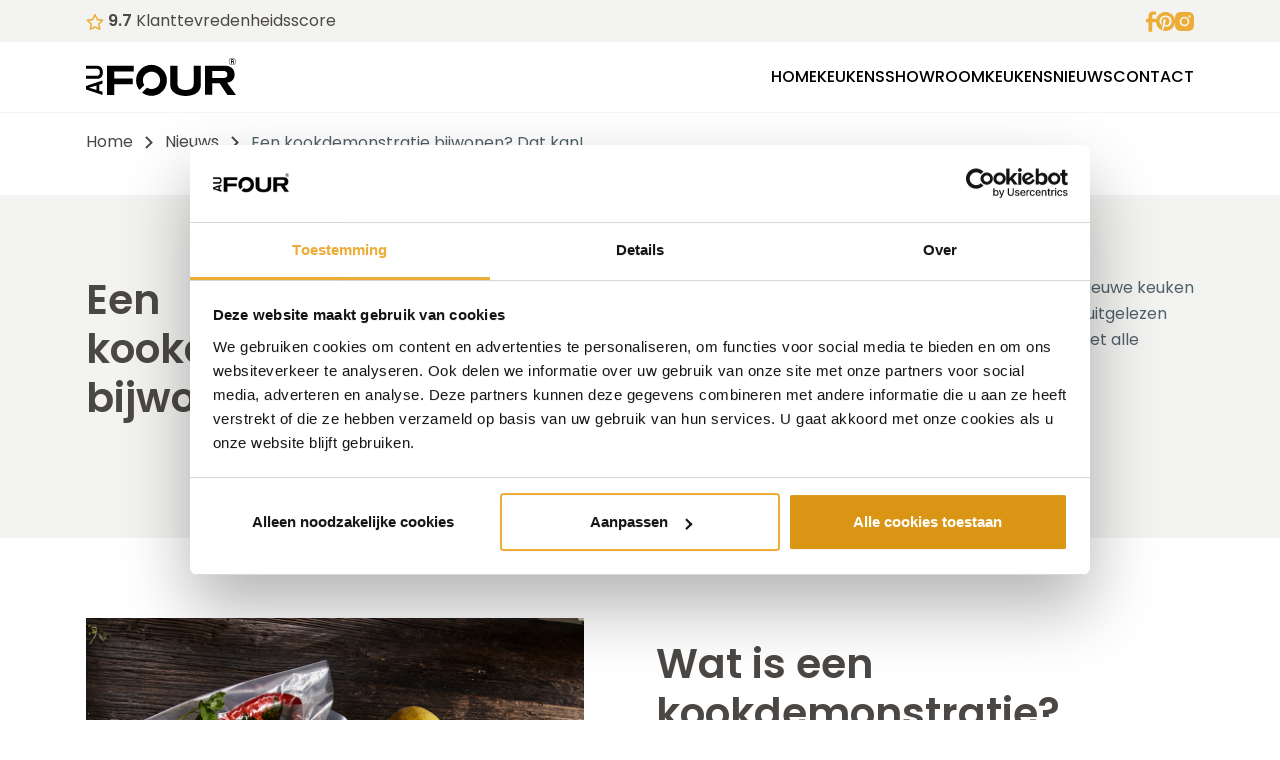

--- FILE ---
content_type: text/html; charset=UTF-8
request_url: https://www.aufour.nl/blog/kookdemonstratie/
body_size: 25244
content:

<!doctype html>
<html lang="nl-NL">
  <head>
  <meta charset="utf-8">
<script type="text/javascript">
/* <![CDATA[ */
var gform;gform||(document.addEventListener("gform_main_scripts_loaded",function(){gform.scriptsLoaded=!0}),document.addEventListener("gform/theme/scripts_loaded",function(){gform.themeScriptsLoaded=!0}),window.addEventListener("DOMContentLoaded",function(){gform.domLoaded=!0}),gform={domLoaded:!1,scriptsLoaded:!1,themeScriptsLoaded:!1,isFormEditor:()=>"function"==typeof InitializeEditor,callIfLoaded:function(o){return!(!gform.domLoaded||!gform.scriptsLoaded||!gform.themeScriptsLoaded&&!gform.isFormEditor()||(gform.isFormEditor()&&console.warn("The use of gform.initializeOnLoaded() is deprecated in the form editor context and will be removed in Gravity Forms 3.1."),o(),0))},initializeOnLoaded:function(o){gform.callIfLoaded(o)||(document.addEventListener("gform_main_scripts_loaded",()=>{gform.scriptsLoaded=!0,gform.callIfLoaded(o)}),document.addEventListener("gform/theme/scripts_loaded",()=>{gform.themeScriptsLoaded=!0,gform.callIfLoaded(o)}),window.addEventListener("DOMContentLoaded",()=>{gform.domLoaded=!0,gform.callIfLoaded(o)}))},hooks:{action:{},filter:{}},addAction:function(o,r,e,t){gform.addHook("action",o,r,e,t)},addFilter:function(o,r,e,t){gform.addHook("filter",o,r,e,t)},doAction:function(o){gform.doHook("action",o,arguments)},applyFilters:function(o){return gform.doHook("filter",o,arguments)},removeAction:function(o,r){gform.removeHook("action",o,r)},removeFilter:function(o,r,e){gform.removeHook("filter",o,r,e)},addHook:function(o,r,e,t,n){null==gform.hooks[o][r]&&(gform.hooks[o][r]=[]);var d=gform.hooks[o][r];null==n&&(n=r+"_"+d.length),gform.hooks[o][r].push({tag:n,callable:e,priority:t=null==t?10:t})},doHook:function(r,o,e){var t;if(e=Array.prototype.slice.call(e,1),null!=gform.hooks[r][o]&&((o=gform.hooks[r][o]).sort(function(o,r){return o.priority-r.priority}),o.forEach(function(o){"function"!=typeof(t=o.callable)&&(t=window[t]),"action"==r?t.apply(null,e):e[0]=t.apply(null,e)})),"filter"==r)return e[0]},removeHook:function(o,r,t,n){var e;null!=gform.hooks[o][r]&&(e=(e=gform.hooks[o][r]).filter(function(o,r,e){return!!(null!=n&&n!=o.tag||null!=t&&t!=o.priority)}),gform.hooks[o][r]=e)}});
/* ]]> */
</script>

  <meta http-equiv="x-ua-compatible" content="ie=edge">
  <meta name="viewport" content="width=device-width, initial-scale=1">
  <script type="text/javascript">
	window.dataLayer = window.dataLayer || [];

	function gtag() {
		dataLayer.push(arguments);
	}

	gtag("consent", "default", {
		ad_personalization: "denied",
		ad_storage: "denied",
		ad_user_data: "denied",
		analytics_storage: "denied",
		functionality_storage: "denied",
		personalization_storage: "denied",
		security_storage: "granted",
		wait_for_update: 500,
	});
	gtag("set", "ads_data_redaction", true);
	</script>
<script type="text/javascript"
		id="Cookiebot"
		src="https://consent.cookiebot.com/uc.js"
		data-implementation="wp"
		data-cbid="b39e4431-13e1-44a8-91fe-c8d70f871d9b"
							async	></script>
<meta name='robots' content='index, follow, max-image-preview:large, max-snippet:-1, max-video-preview:-1' />

<!-- Google Tag Manager for WordPress by gtm4wp.com -->
<script data-cfasync="false" data-pagespeed-no-defer>
	var gtm4wp_datalayer_name = "dataLayer";
	var dataLayer = dataLayer || [];
</script>
<!-- End Google Tag Manager for WordPress by gtm4wp.com -->
	<!-- This site is optimized with the Yoast SEO plugin v26.8 - https://yoast.com/product/yoast-seo-wordpress/ -->
	<title>Kookdemonstratie | Au Four Keukens | Schrijf u hier in</title>
<link data-rocket-prefetch href="https://www.googletagmanager.com" rel="dns-prefetch">
<link data-rocket-prefetch href="https://consent.cookiebot.com" rel="dns-prefetch">
<link data-rocket-prefetch href="https://fonts.googleapis.com" rel="dns-prefetch">
<link data-rocket-prefetch href="https://unpkg.com" rel="dns-prefetch">
<link data-rocket-prefetch href="https://cdn.jsdelivr.net" rel="dns-prefetch">
<link data-rocket-preload as="style" href="https://fonts.googleapis.com/css2?family=Poppins%3Awght%40300%3B400%3B500%3B600&#038;ver=1.0.3&#038;display=swap" rel="preload">
<link href="https://fonts.googleapis.com/css2?family=Poppins%3Awght%40300%3B400%3B500%3B600&#038;ver=1.0.3&#038;display=swap" media="print" onload="this.media=&#039;all&#039;" rel="stylesheet">
<style id="wpr-usedcss">img:is([sizes=auto i],[sizes^="auto," i]){contain-intrinsic-size:3000px 1500px}img.emoji{display:inline!important;border:none!important;box-shadow:none!important;height:1em!important;width:1em!important;margin:0 .07em!important;vertical-align:-.1em!important;background:0 0!important;padding:0!important}:root{--wp-block-synced-color:#7a00df;--wp-block-synced-color--rgb:122,0,223;--wp-bound-block-color:var(--wp-block-synced-color);--wp-editor-canvas-background:#ddd;--wp-admin-theme-color:#007cba;--wp-admin-theme-color--rgb:0,124,186;--wp-admin-theme-color-darker-10:#006ba1;--wp-admin-theme-color-darker-10--rgb:0,107,160.5;--wp-admin-theme-color-darker-20:#005a87;--wp-admin-theme-color-darker-20--rgb:0,90,135;--wp-admin-border-width-focus:2px}@media (min-resolution:192dpi){:root{--wp-admin-border-width-focus:1.5px}}:root{--wp--preset--font-size--normal:16px;--wp--preset--font-size--huge:42px}.screen-reader-text{border:0;clip-path:inset(50%);height:1px;margin:-1px;overflow:hidden;padding:0;position:absolute;width:1px;word-wrap:normal!important}.screen-reader-text:focus{background-color:#ddd;clip-path:none;color:#444;display:block;font-size:1em;height:auto;left:5px;line-height:normal;padding:15px 23px 14px;text-decoration:none;top:5px;width:auto;z-index:100000}html :where(.has-border-color){border-style:solid}html :where([style*=border-top-color]){border-top-style:solid}html :where([style*=border-right-color]){border-right-style:solid}html :where([style*=border-bottom-color]){border-bottom-style:solid}html :where([style*=border-left-color]){border-left-style:solid}html :where([style*=border-width]){border-style:solid}html :where([style*=border-top-width]){border-top-style:solid}html :where([style*=border-right-width]){border-right-style:solid}html :where([style*=border-bottom-width]){border-bottom-style:solid}html :where([style*=border-left-width]){border-left-style:solid}html :where(img[class*=wp-image-]){height:auto;max-width:100%}:where(figure){margin:0 0 1em}html :where(.is-position-sticky){--wp-admin--admin-bar--position-offset:var(--wp-admin--admin-bar--height,0px)}@media screen and (max-width:600px){html :where(.is-position-sticky){--wp-admin--admin-bar--position-offset:0px}}:root{--wp--preset--aspect-ratio--square:1;--wp--preset--aspect-ratio--4-3:4/3;--wp--preset--aspect-ratio--3-4:3/4;--wp--preset--aspect-ratio--3-2:3/2;--wp--preset--aspect-ratio--2-3:2/3;--wp--preset--aspect-ratio--16-9:16/9;--wp--preset--aspect-ratio--9-16:9/16;--wp--preset--color--black:#000000;--wp--preset--color--cyan-bluish-gray:#abb8c3;--wp--preset--color--white:#ffffff;--wp--preset--color--pale-pink:#f78da7;--wp--preset--color--vivid-red:#cf2e2e;--wp--preset--color--luminous-vivid-orange:#ff6900;--wp--preset--color--luminous-vivid-amber:#fcb900;--wp--preset--color--light-green-cyan:#7bdcb5;--wp--preset--color--vivid-green-cyan:#00d084;--wp--preset--color--pale-cyan-blue:#8ed1fc;--wp--preset--color--vivid-cyan-blue:#0693e3;--wp--preset--color--vivid-purple:#9b51e0;--wp--preset--gradient--vivid-cyan-blue-to-vivid-purple:linear-gradient(135deg,rgb(6, 147, 227) 0%,rgb(155, 81, 224) 100%);--wp--preset--gradient--light-green-cyan-to-vivid-green-cyan:linear-gradient(135deg,rgb(122, 220, 180) 0%,rgb(0, 208, 130) 100%);--wp--preset--gradient--luminous-vivid-amber-to-luminous-vivid-orange:linear-gradient(135deg,rgb(252, 185, 0) 0%,rgb(255, 105, 0) 100%);--wp--preset--gradient--luminous-vivid-orange-to-vivid-red:linear-gradient(135deg,rgb(255, 105, 0) 0%,rgb(207, 46, 46) 100%);--wp--preset--gradient--very-light-gray-to-cyan-bluish-gray:linear-gradient(135deg,rgb(238, 238, 238) 0%,rgb(169, 184, 195) 100%);--wp--preset--gradient--cool-to-warm-spectrum:linear-gradient(135deg,rgb(74, 234, 220) 0%,rgb(151, 120, 209) 20%,rgb(207, 42, 186) 40%,rgb(238, 44, 130) 60%,rgb(251, 105, 98) 80%,rgb(254, 248, 76) 100%);--wp--preset--gradient--blush-light-purple:linear-gradient(135deg,rgb(255, 206, 236) 0%,rgb(152, 150, 240) 100%);--wp--preset--gradient--blush-bordeaux:linear-gradient(135deg,rgb(254, 205, 165) 0%,rgb(254, 45, 45) 50%,rgb(107, 0, 62) 100%);--wp--preset--gradient--luminous-dusk:linear-gradient(135deg,rgb(255, 203, 112) 0%,rgb(199, 81, 192) 50%,rgb(65, 88, 208) 100%);--wp--preset--gradient--pale-ocean:linear-gradient(135deg,rgb(255, 245, 203) 0%,rgb(182, 227, 212) 50%,rgb(51, 167, 181) 100%);--wp--preset--gradient--electric-grass:linear-gradient(135deg,rgb(202, 248, 128) 0%,rgb(113, 206, 126) 100%);--wp--preset--gradient--midnight:linear-gradient(135deg,rgb(2, 3, 129) 0%,rgb(40, 116, 252) 100%);--wp--preset--font-size--small:13px;--wp--preset--font-size--medium:20px;--wp--preset--font-size--large:36px;--wp--preset--font-size--x-large:42px;--wp--preset--spacing--20:0.44rem;--wp--preset--spacing--30:0.67rem;--wp--preset--spacing--40:1rem;--wp--preset--spacing--50:1.5rem;--wp--preset--spacing--60:2.25rem;--wp--preset--spacing--70:3.38rem;--wp--preset--spacing--80:5.06rem;--wp--preset--shadow--natural:6px 6px 9px rgba(0, 0, 0, .2);--wp--preset--shadow--deep:12px 12px 50px rgba(0, 0, 0, .4);--wp--preset--shadow--sharp:6px 6px 0px rgba(0, 0, 0, .2);--wp--preset--shadow--outlined:6px 6px 0px -3px rgb(255, 255, 255),6px 6px rgb(0, 0, 0);--wp--preset--shadow--crisp:6px 6px 0px rgb(0, 0, 0)}:where(.is-layout-flex){gap:.5em}:where(.is-layout-grid){gap:.5em}:where(.wp-block-columns.is-layout-flex){gap:2em}:where(.wp-block-columns.is-layout-grid){gap:2em}:where(.wp-block-post-template.is-layout-flex){gap:1.25em}:where(.wp-block-post-template.is-layout-grid){gap:1.25em}@media (min-width:576px){.p-menu{padding-left:calc((100vw - (540px - 2rem))/ 2);padding-right:calc((100vw - (540px - 2rem))/ 2)}.container{max-width:540px}}@media (min-width:768px){.p-menu{padding-left:calc((100vw - (720px - 2rem))/ 2);padding-right:calc((100vw - (720px - 2rem))/ 2)}}@media (min-width:992px){.p-menu{padding-left:calc((100vw - (960px - 2rem))/ 2);padding-right:calc((100vw - (960px - 2rem))/ 2)}}@media (min-width:1200px){.p-menu{padding-left:calc((100vw - (1140px - 2rem))/ 2);padding-right:calc((100vw - (1140px - 2rem))/ 2)}}@media (min-width:1400px){.p-menu{padding-left:calc((100vw - (1320px - 2rem))/ 2);padding-right:calc((100vw - (1320px - 2rem))/ 2)}}:root{--bs-blue:#0d6efd;--bs-indigo:#6610f2;--bs-purple:#6f42c1;--bs-pink:#d63384;--bs-red:#dc3545;--bs-orange:#fd7e14;--bs-yellow:#ffc107;--bs-green:#198754;--bs-teal:#20c997;--bs-cyan:#0dcaf0;--bs-white:#fff;--bs-gray:#6c757d;--bs-gray-dark:#343a40;--bs-gray-100:#f8f9fa;--bs-gray-200:#e9ecef;--bs-gray-300:#dee2e6;--bs-gray-400:#ced4da;--bs-gray-500:#adb5bd;--bs-gray-600:#6c757d;--bs-gray-700:#495057;--bs-gray-800:#343a40;--bs-gray-900:#212529;--bs-primary:#4b4745;--bs-primary-light:#66605d;--bs-secondary:#ecac36;--bs-secondary-light:#f0bf65;--bs-tertiary:#506167;--bs-light:#f3f3f2;--bs-primary-rgb:75,71,69;--bs-primary-light-rgb:101.5625,96.1458333333,93.4375;--bs-secondary-rgb:236,172,54;--bs-secondary-light-rgb:240.404545455,191.240909091,100.595454545;--bs-tertiary-rgb:80,97,103;--bs-light-rgb:243,243,242;--bs-white-rgb:255,255,255;--bs-black-rgb:0,0,0;--bs-body-color-rgb:80,97,103;--bs-body-bg-rgb:255,255,255;--bs-font-sans-serif:"Poppins",system-ui,-apple-system,"Segoe UI",Roboto,"Helvetica Neue",Arial,"Noto Sans","Liberation Sans",sans-serif;--bs-font-monospace:SFMono-Regular,Menlo,Monaco,Consolas,"Liberation Mono","Courier New",monospace;--bs-gradient:linear-gradient(180deg,hsla(0,0%,100%,.15),hsla(0,0%,100%,0));--bs-body-font-family:var(--bs-font-sans-serif);--bs-body-font-size:1rem;--bs-body-font-weight:400;--bs-body-line-height:1.65;--bs-body-color:#506167;--bs-body-bg:#fff}*,:after,:before{box-sizing:border-box}@media (prefers-reduced-motion:no-preference){:root{scroll-behavior:smooth}}body{margin:0;font-family:var(--bs-body-font-family);font-size:var(--bs-body-font-size);font-weight:var(--bs-body-font-weight);line-height:var(--bs-body-line-height);color:var(--bs-body-color);text-align:var(--bs-body-text-align);background-color:var(--bs-body-bg);-webkit-text-size-adjust:100%;-webkit-tap-highlight-color:transparent}h1,h2,h3{margin-top:0;margin-bottom:.5rem;font-weight:600;line-height:1.2}h1{font-size:calc(1.578125rem + 1.3125vw)}@media (min-width:1200px){h1{font-size:2.5625rem}}h2{font-size:calc(1.578125rem + 1.3125vw)}@media (min-width:1200px){h2{font-size:2.5625rem}}h3{font-size:calc(1.39328125rem + .573125vw)}@media (min-width:1200px){h3{font-size:1.823125rem}}p{margin-top:0;margin-bottom:1.5rem}address{margin-bottom:1rem;font-style:normal;line-height:inherit}ul{padding-left:2rem}ul{margin-top:0;margin-bottom:1rem}ul ul{margin-bottom:0}strong{font-weight:bolder}a{color:#4b4745}a,a:hover{text-decoration:underline}a:hover{color:#302e2d}a:not([href]):not([class]),a:not([href]):not([class]):hover{color:inherit;text-decoration:none}code{font-family:var(--bs-font-monospace);font-size:1em;direction:ltr;unicode-bidi:bidi-override}code{font-size:.875em;color:#d63384;word-wrap:break-word}a>code{color:inherit}img,svg{vertical-align:middle}table{caption-side:bottom;border-collapse:collapse}caption{padding-top:.5rem;padding-bottom:.5rem;color:#6c757d;text-align:left}tbody,tr{border-color:inherit;border-style:solid;border-width:0}label{display:inline-block}button{border-radius:0}button:focus:not(:focus-visible){outline:0}button,input,optgroup,select,textarea{margin:0;font-family:inherit;font-size:inherit;line-height:inherit}button,select{text-transform:none}[role=button]{cursor:pointer}select{word-wrap:normal}select:disabled{opacity:1}[type=button],[type=reset],[type=submit],button{-webkit-appearance:button}[type=button]:not(:disabled),[type=reset]:not(:disabled),[type=submit]:not(:disabled),button:not(:disabled){cursor:pointer}::-moz-focus-inner{padding:0;border-style:none}textarea{resize:vertical}fieldset{min-width:0;padding:0;margin:0;border:0}legend{float:left;width:100%;padding:0;margin-bottom:.5rem;font-size:calc(1.3125rem + .25vw);line-height:inherit}legend+*{clear:left}::-webkit-datetime-edit-day-field,::-webkit-datetime-edit-fields-wrapper,::-webkit-datetime-edit-hour-field,::-webkit-datetime-edit-minute,::-webkit-datetime-edit-month-field,::-webkit-datetime-edit-text,::-webkit-datetime-edit-year-field{padding:0}::-webkit-inner-spin-button{height:auto}[type=search]{outline-offset:-2px;-webkit-appearance:textfield}::-webkit-search-decoration{-webkit-appearance:none}::-webkit-color-swatch-wrapper{padding:0}::file-selector-button{font:inherit}::-webkit-file-upload-button{font:inherit;-webkit-appearance:button}iframe{border:0}progress{vertical-align:baseline}[hidden]{display:none!important}.list-unstyled{padding-left:0;margin-left:0;margin-bottom:0;list-style:none}.container{width:100%;padding-right:var(--bs-gutter-x,1rem);padding-left:var(--bs-gutter-x,1rem);margin-right:auto;margin-left:auto}@media (min-width:768px){.container{max-width:720px}}@media (min-width:992px){.container{max-width:960px}}@media (min-width:1200px){legend{font-size:1.5rem}.container{max-width:1140px}}@media (min-width:1400px){.container{max-width:1320px}}.row{--bs-gutter-x:2rem;--bs-gutter-y:0;display:-ms-flexbox;display:flex;-ms-flex-wrap:wrap;flex-wrap:wrap;margin-top:calc(-1 * var(--bs-gutter-y));margin-right:calc(-.5 * var(--bs-gutter-x));margin-left:calc(-.5 * var(--bs-gutter-x))}.row>*{-ms-flex-negative:0;flex-shrink:0;width:100%;max-width:100%;padding-right:calc(var(--bs-gutter-x) * .5);padding-left:calc(var(--bs-gutter-x) * .5);margin-top:var(--bs-gutter-y)}@media (min-width:768px){.col-md-6{-ms-flex:0 0 auto;flex:0 0 auto}.col-md-6{width:50%}.col-md-8{-ms-flex:0 0 auto;flex:0 0 auto}.col-md-8{width:66.66666667%}}@media (min-width:992px){.col-lg-3{width:25%}.col-lg-3{-ms-flex:0 0 auto;flex:0 0 auto}.col-lg-5{width:41.66666667%}.col-lg-5,.col-lg-6{-ms-flex:0 0 auto;flex:0 0 auto}.col-lg-6{width:50%}.offset-lg-1{margin-left:8.33333333%}}.table,table{--bs-table-bg:transparent;--bs-table-accent-bg:transparent;--bs-table-striped-color:#506167;--bs-table-striped-bg:#f3f3f2;--bs-table-active-color:#506167;--bs-table-active-bg:rgba(0, 0, 0, .1);--bs-table-hover-color:#506167;--bs-table-hover-bg:rgba(0, 0, 0, .075);width:100%;margin-bottom:1rem;color:#506167;vertical-align:top;border-color:#dee2e6}.table>:not(caption)>*>*,table>:not(caption)>*>*{padding:.5rem;background-color:var(--bs-table-bg);border-bottom-width:0;box-shadow:inset 0 0 0 9999px var(--bs-table-accent-bg)}.table>tbody,table>tbody{vertical-align:inherit}.table>:not(:first-child),table>:not(:first-child){border-top:0 solid currentColor}table>tbody>tr:nth-of-type(2n)>*{--bs-table-accent-bg:var(--bs-table-striped-bg);color:var(--bs-table-striped-color)}.fade{transition:opacity .15s linear}@media (prefers-reduced-motion:reduce){.fade{transition:none}}.fade:not(.show){opacity:0}.collapse:not(.show){display:none}.collapsing{height:0;overflow:hidden;transition:height .35s ease}.collapsing.collapse-horizontal{width:0;height:auto;transition:width .35s ease}.modal{position:fixed;top:0;left:0;z-index:1055;display:none;width:100%;height:100%;overflow-x:hidden;overflow-y:auto;outline:0}.modal-dialog{position:relative;width:auto;margin:.5rem;pointer-events:none}.modal.fade .modal-dialog{transition:transform .3s ease-out;transform:translateY(-50px)}@media (prefers-reduced-motion:reduce){.collapsing{transition:none}.collapsing.collapse-horizontal{transition:none}.modal.fade .modal-dialog{transition:none}}.modal.show .modal-dialog{transform:none}.modal.modal-static .modal-dialog{transform:scale(1.02)}.modal-backdrop{position:fixed;top:0;left:0;z-index:1050;width:100vw;height:100vh;background-color:#000}.modal-backdrop.fade{opacity:0}.modal-backdrop.show{opacity:.5}.modal-body{position:relative;-ms-flex:1 1 auto;flex:1 1 auto;padding:1rem}@media (min-width:576px){.modal-dialog{max-width:500px;margin:1.75rem auto}}.sticky-top{position:sticky;top:0;z-index:1020}.d-block{display:block!important}.d-flex{display:-ms-flexbox!important;display:flex!important}.border{border:1px solid #dee2e6!important}.flex-column{-ms-flex-direction:column!important;flex-direction:column!important}.flex-wrap{-ms-flex-wrap:wrap!important;flex-wrap:wrap!important}.justify-content-end{-ms-flex-pack:end!important;justify-content:flex-end!important}.mt-3{margin-top:1.5rem!important}.mb-0{margin-bottom:0!important}.mb-1{margin-bottom:.5rem!important}.py-4{padding-top:2rem!important;padding-bottom:2rem!important}.py-6{padding-top:3rem!important;padding-bottom:3rem!important}.pt-1{padding-top:.5rem!important}.pt-2{padding-top:1rem!important}.pt-6{padding-top:3rem!important}.pb-1{padding-bottom:.5rem!important}.fs-4{font-size:calc(1.2625rem + .05vw)!important}.fw-light{font-weight:300!important}.text-decoration-none{text-decoration:none!important}.text-light{--bs-text-opacity:1;color:rgba(var(--bs-light-rgb),var(--bs-text-opacity))!important}.text-white{--bs-text-opacity:1;color:rgba(var(--bs-white-rgb),var(--bs-text-opacity))!important}.bg-primary{--bs-bg-opacity:1;background-color:rgba(var(--bs-primary-rgb),var(--bs-bg-opacity))!important}.bg-light{--bs-bg-opacity:1;background-color:rgba(var(--bs-light-rgb),var(--bs-bg-opacity))!important}.visible{visibility:visible!important}.invisible{visibility:hidden!important}.text-secondary-hover:hover{color:#ecac36!important}.text-white{color:#fff!important}.text-light{color:#f3f3f2!important}.row-gap-1{row-gap:.5rem!important}.row-gap-2{row-gap:1rem!important}.row-gap-4{row-gap:2rem!important}.row-gap-6{row-gap:3rem!important}.column-gap-1{column-gap:.5rem!important}.column-gap-2{column-gap:1rem!important}@media (min-width:768px){.py-md-8{padding-top:4rem!important;padding-bottom:4rem!important}.py-md-10{padding-top:5rem!important;padding-bottom:5rem!important}.pt-md-2{padding-top:1rem!important}.pt-md-10{padding-top:5rem!important}}@media (min-width:992px){.flex-lg-row{-ms-flex-direction:row!important;flex-direction:row!important}.align-items-lg-center{-ms-flex-align:center!important;align-items:center!important}.pe-lg-5{padding-right:2.5rem!important}.row-gap-lg-0{row-gap:0!important}.button-toggle-menu{display:none}}html{scroll-behavior:smooth}@media screen and (prefers-reduced-motion:reduce){html{scroll-behavior:auto}}body{overflow-x:hidden}img{max-width:100%;height:auto}h1,h2,h3{color:#4b4745}h1,h2,h3{margin-bottom:calc(1.4375rem + .75vw)}@media (min-width:1200px){.fs-4{font-size:1.3rem!important}h1,h2,h3{margin-bottom:2rem}}.wysiwyg-content>:last-child{margin-bottom:0!important}.wysiwyg-content>*{word-break:break-word}.wysiwyg-content ul{display:-ms-flexbox;display:flex;-ms-flex-direction:column;flex-direction:column;row-gap:1rem;padding-left:1rem}p:last-child{margin-bottom:0}a{transition:all .2s ease}.text-white h1,.text-white h2,.text-white h3{color:#fff}.button-toggle-menu{position:relative;-webkit-appearance:none;appearance:none;text-transform:uppercase;background:0 0;font-size:.75rem;font-weight:600;color:#4b4745;border:none;transition:color .2s ease}.button-toggle-menu span{position:relative;z-index:2}.button-toggle-menu:after{content:"";position:absolute;top:50%;left:50%;z-index:1;display:inline-block;width:3.125rem;height:3.125rem;border:none;border-radius:31.25rem;background-color:#f3f3f2;transform:translate(-50%,-50%)}.button-toggle-menu:not(.collapsed){color:#ecac36}.btn,.gform_next_button,.gform_previous_button,form input[type=submit]{padding:.85rem 1.35rem;font-weight:500;text-decoration:none!important;text-transform:uppercase;-webkit-appearance:none;appearance:none}.btn-solid.gform_next_button,.btn-solid.gform_previous_button,.btn.btn-solid,form input.btn-solid[type=submit]{transition:background-color .2s ease,color .2s ease,border .2s ease;border:1px solid transparent}.btn-solid-secondary.gform_next_button,.btn-solid-secondary.gform_previous_button,.btn.btn-solid-secondary,form input[type=submit]{background-color:#ecac36;border:1px solid #ecac36;color:#fff}.btn-solid-secondary.gform_next_button:hover,.btn-solid-secondary.gform_previous_button:hover,.btn.btn-solid-secondary:hover,form input:hover[type=submit]{background-color:#4b4745;border:1px solid #4b4745;color:#fff}form label{display:none;margin-bottom:.5rem}form legend{font-size:1rem}form input[type=email],form input[type=number],form input[type=search],form input[type=tel],form input[type=text],form input[type=url],form select,form textarea{-webkit-appearance:none;appearance:none;width:100%;padding:.85rem 1rem;color:#212529;background-color:#fff;border:2px solid transparent;outline:0!important;transition:border .2s ease}form input[type=email]:-ms-input-placeholder,form input[type=number]:-ms-input-placeholder,form input[type=search]:-ms-input-placeholder,form input[type=tel]:-ms-input-placeholder,form input[type=text]:-ms-input-placeholder,form input[type=url]:-ms-input-placeholder,form select:-ms-input-placeholder,form textarea:-ms-input-placeholder{color:#7a7c7f;font-size:1rem}form input[type=email]::placeholder,form input[type=number]::placeholder,form input[type=search]::placeholder,form input[type=tel]::placeholder,form input[type=text]::placeholder,form input[type=url]::placeholder,form select::placeholder,form textarea::placeholder{color:#7a7c7f;font-size:1rem}form input[type=email]:focus,form input[type=email]:hover,form input[type=number]:focus,form input[type=number]:hover,form input[type=search]:focus,form input[type=search]:hover,form input[type=tel]:focus,form input[type=tel]:hover,form input[type=text]:focus,form input[type=text]:hover,form input[type=url]:focus,form input[type=url]:hover,form select:focus,form select:hover,form textarea:focus,form textarea:hover{border:2px solid #66605d}form input[type=checkbox],form input[type=radio]{vertical-align:middle;margin-right:.5rem}form input[type=checkbox]+label,form input[type=radio]+label{position:relative;top:4px;display:inline-block;width:100%;max-width:calc(100% - 3rem);margin-right:.75rem;margin-bottom:.5rem}form input[type=submit]{-webkit-appearance:none;appearance:none;border:none}form textarea{height:8rem}form select{background-image:url("data:image/svg+xml;utf8,%3Csvg%20xmlns%3D%22http%3A%2F%2Fwww.w3.org%2F2000%2Fsvg%22%20viewBox%3D%220%20-256%201792%201792%22%3E%3Cpath%20d%3D%22M1426.44%20407.864q0%2026-19%2045l-448%20448q-19%2019-45%2019t-45-19l-448-448q-19-19-19-45t19-45q19-19%2045-19h896q26%200%2045%2019t19%2045z%22%20fill%3D%22%23343A40%22%2F%3E%3C%2Fsvg%3E");background-repeat:no-repeat;background-position:right .75rem center;background-size:1.5rem}form .ginput_container_checkbox,form .ginput_container_radio{margin-bottom:.5rem}@media (min-width:992px){form label{margin-bottom:.75rem}form input[type=email],form input[type=number],form input[type=search],form input[type=tel],form input[type=text],form input[type=url],form select,form textarea{padding:.85rem 1rem}form input[type=checkbox]+label,form input[type=radio]+label{margin-bottom:.75rem}form textarea{height:10rem}form .ginput_container_checkbox,form .ginput_container_radio{margin-bottom:.75rem}}form .gform_fields{display:-ms-flexbox;display:flex;-ms-flex-wrap:wrap;flex-wrap:wrap;column-gap:2rem;row-gap:2rem}form .gform_fields .gfield--width-full:not(.form-col-50){width:100%}.gform_submission_error{color:#cd5c5c;font-size:1.5rem!important}.gfield_validation_message{color:#cd5c5c;margin-top:.5rem}.gchoice{display:-ms-flexbox;display:flex;-ms-flex-align:center;align-items:center;-ms-flex-pack:start;justify-content:flex-start;min-height:4.125rem;margin-bottom:0;border:2px solid #506167;background-color:transparent;color:#fff;font-weight:400;cursor:pointer}.gchoice:checked{background-color:#f0bf65!important}.gchoice label{padding:1.1rem 1rem 1.1rem 0;margin-top:-6px;margin-bottom:0!important;margin-right:0!important;line-height:1.5rem;font-weight:600;cursor:pointer}.gchoice .gfield-choice-input{position:relative;-webkit-appearance:none;appearance:none;width:1.75rem;height:1.75rem;margin-left:1rem;cursor:pointer}.gchoice .gfield-choice-input:before{content:"";position:absolute;top:50%;left:50%;transform:translate(-50%,-50%);width:1.75rem;height:1.75rem;border:1px solid #506167;border-radius:50rem;transition:background-color .3s ease}.gchoice .gfield-choice-input:checked:before{background-color:#f0bf65}.gchoice .gfield-choice-input:checked:after{background-image:url("data:image/svg+xml;utf8,%3Csvg%20viewBox%3D%220%200%2049%2038%22%20fill%3D%22none%22%20xmlns%3D%22http%3A%2F%2Fwww.w3.org%2F2000%2Fsvg%22%3E%0A%3Cpath%20d%3D%22M43.3681%200.983303C43.6721%200.671977%2044.0349%200.424653%2044.4354%200.25581C44.8358%200.0869674%2045.2657%200%2045.7001%200C46.1344%200%2046.5644%200.0869674%2046.9648%200.25581C47.3652%200.424653%2047.7281%200.671977%2048.0321%200.983303C49.3061%202.27539%2049.3239%204.36331%2048.0766%205.67775L21.7364%2036.9294C21.4373%2037.259%2021.0744%2037.5239%2020.6698%2037.7078C20.2653%2037.8918%2019.8275%2037.9911%2019.3835%2037.9994C18.9394%2038.0078%2018.4982%2037.9251%2018.0871%2037.7565C17.6759%2037.5879%2017.3034%2037.3369%2016.9922%2037.0188L0.964393%2020.7179C0.346255%2020.0852%200%2019.2344%200%2018.3483C0%2017.4622%200.346255%2016.6114%200.964393%2015.9787C1.2684%2015.6674%201.63125%2015.4201%202.03167%2015.2512C2.4321%2015.0824%202.86206%2014.9954%203.29639%2014.9954C3.73073%2014.9954%204.16069%2015.0824%204.56112%2015.2512C4.96155%2015.4201%205.32439%2015.6674%205.6284%2015.9787L19.2239%2029.8072L43.279%201.08166C43.3067%201.04711%2043.3364%201.01426%2043.3681%200.983303Z%22%20fill%3D%22%23fff%22%2F%3E%0A%3C%2Fsvg%3E%0A");content:"";position:absolute;top:50%;left:50%;transform:translate(-50%,-50%);width:1rem;height:1rem;background-size:1rem;background-repeat:no-repeat;background-position:50%}.gchoice .gfield-choice-input:hover:not(:checked):before{background-color:#80959d}.gform_next_button,.gform_previous_button{margin-top:2rem}.gform_previous_button{margin-right:auto}.gfield{width:100%}.gfield_required{display:none}.gfield_label{color:#506167}.gform_footer{margin-top:1rem}.screen-reader-text{position:absolute;text-indent:-999999999;left:99999999999px}.ginput_container_email{display:-ms-flexbox;display:flex;-ms-flex-wrap:wrap;flex-wrap:wrap;row-gap:.5rem}.ginput_container_email span{width:100%}.gfield_checkbox{display:-ms-flexbox;display:flex;-ms-flex-direction:column;flex-direction:column;row-gap:.5rem}.gfield_checkbox .gchoice{background-color:#fff;border-width:1px!important}.gfield_checkbox label{display:block;font-weight:400;color:#506167;margin-top:0}.gform_wrapper{background-color:#f3f3f2;padding:1rem}.gform_wrapper br,.gform_wrapper p{display:none}table{margin-bottom:1.5rem}table tr{border-radius:.3125rem}.socials svg{width:1.2rem;height:auto}.socials svg:hover path{fill:#f0bf65}.socials .facebook svg{width:.6rem}.flexible-section{position:relative;overflow:hidden}.flexible-section.only-top-spacing{padding-bottom:2rem}@media (min-width:768px){.flexible-section.only-top-spacing{padding-bottom:2.5rem}}.primary-navigation{position:relative}.primary-navigation .primary-navigation-wrap{display:-ms-flexbox;display:flex;-ms-flex-wrap:wrap;flex-wrap:wrap;-ms-flex-pack:justify;justify-content:space-between;-ms-flex-align:center;align-items:center}.primary-navigation .primary-navigation-list{list-style:none;margin-left:0;margin-bottom:0}.primary-navigation .primary-navigation-list a{font-weight:500;font-size:1rem;text-transform:uppercase;text-decoration:none;color:#000;transition:color .2s ease}.primary-navigation .primary-navigation-list a:hover{color:#ecac36}@media (max-width:575.98px){form input[type=submit]{width:100%;text-align:center}.gform_next_button,.gform_previous_button{width:100%;text-align:center}table{font-size:.75rem}.primary-navigation .primary-navigation-list{padding-left:1rem;padding-right:1rem}}@media (max-width:991.98px){.primary-navigation .primary-navigation-wrap{height:4.0625rem}.primary-navigation .primary-navigation-list{position:absolute;top:65px;left:0;width:100%;padding-top:1rem;padding-bottom:1rem;z-index:999;background-color:#f3f3f2}.primary-navigation .primary-navigation-list a{display:inline-block;padding:.5rem 0}}.main-header{border-bottom:1px solid #f3f3f2;background-color:#fff}.main-header .logo svg{width:9.375rem}@media (max-width:767.98px){.main-header .logo svg{width:6.875rem}}@media (min-width:992px){.gform_wrapper{padding:2rem}.primary-navigation .primary-navigation-list{display:-ms-inline-flexbox;display:inline-flex;column-gap:1rem;padding-left:0!important;padding-right:0!important}.main-header{padding:1rem 0}}.main-footer a{color:#ecac36}.main-footer ul a{color:#f3f3f2;text-decoration:none}.main-footer ul a:hover{color:#ecac36}.sticky-button{position:fixed;right:62px;bottom:0;max-width:290px;min-height:60px;z-index:1000;transition:all .25s ease-in-out;opacity:0;transform:translateY(100%);pointer-events:none}.sticky-button,.sticky-button .sticky-button-link{display:-ms-flexbox;display:flex;-ms-flex-align:stretch;align-items:stretch;text-decoration:none}.sticky-button .sticky-button-link{position:relative;background-color:#ecac36;transition:background-color .25s ease-in-out;-ms-flex:1;flex:1;padding:12px}.sticky-button .sticky-button-link .sticky-button-link-icon{display:-ms-flexbox;display:flex;max-width:28px;margin-right:15px}.sticky-button .sticky-button-link .sticky-button-link-text{font-family:Poppins,sans-serif;display:-ms-flexbox;display:flex;-ms-flex:1;flex:1;color:#fff;font-size:16px;line-height:18px}.sticky-button .sticky-button-link:hover{background-color:#eaa21f}.sticky-button .sticky-button-close-container{display:-ms-flexbox;display:flex;-ms-flex-align:center;align-items:center;-ms-flex-pack:center;justify-content:center;width:60px;cursor:pointer;background-color:#da9515}.sticky-button .sticky-button-close-container .sticky-button-close-container-icon{display:-ms-flexbox;display:flex;-ms-flex-align:center;align-items:center;-ms-flex-pack:center;justify-content:center;transform:rotate(0);transition:transform .25s ease-in-out}.sticky-button .sticky-button-close-container .sticky-button-close-container-icon:after,.sticky-button .sticky-button-close-container .sticky-button-close-container-icon:before{position:absolute;content:"";height:28px;width:2px;background-color:#fff}.sticky-button .sticky-button-close-container .sticky-button-close-container-icon:before{transform:rotate(45deg)}.sticky-button .sticky-button-close-container .sticky-button-close-container-icon:after{transform:rotate(-45deg)}.sticky-button .sticky-button-close-container:hover .sticky-button-close-container-icon{transform:rotate(90deg)}.sticky-button[data-sticky-button-active=true]{opacity:1;transform:translateY(0);pointer-events:auto}@media screen and (max-width:480px){.sticky-button{right:7px}}body#tinymce{margin:12px!important}@font-face{font-family:Poppins;font-style:normal;font-weight:300;font-display:swap;src:url(https://fonts.gstatic.com/s/poppins/v24/pxiByp8kv8JHgFVrLDz8Z1xlFQ.woff2) format('woff2');unicode-range:U+0000-00FF,U+0131,U+0152-0153,U+02BB-02BC,U+02C6,U+02DA,U+02DC,U+0304,U+0308,U+0329,U+2000-206F,U+20AC,U+2122,U+2191,U+2193,U+2212,U+2215,U+FEFF,U+FFFD}@font-face{font-family:Poppins;font-style:normal;font-weight:400;font-display:swap;src:url(https://fonts.gstatic.com/s/poppins/v24/pxiEyp8kv8JHgFVrJJfecg.woff2) format('woff2');unicode-range:U+0000-00FF,U+0131,U+0152-0153,U+02BB-02BC,U+02C6,U+02DA,U+02DC,U+0304,U+0308,U+0329,U+2000-206F,U+20AC,U+2122,U+2191,U+2193,U+2212,U+2215,U+FEFF,U+FFFD}@font-face{font-family:Poppins;font-style:normal;font-weight:500;font-display:swap;src:url(https://fonts.gstatic.com/s/poppins/v24/pxiByp8kv8JHgFVrLGT9Z1xlFQ.woff2) format('woff2');unicode-range:U+0000-00FF,U+0131,U+0152-0153,U+02BB-02BC,U+02C6,U+02DA,U+02DC,U+0304,U+0308,U+0329,U+2000-206F,U+20AC,U+2122,U+2191,U+2193,U+2212,U+2215,U+FEFF,U+FFFD}@font-face{font-family:Poppins;font-style:normal;font-weight:600;font-display:swap;src:url(https://fonts.gstatic.com/s/poppins/v24/pxiByp8kv8JHgFVrLEj6Z1xlFQ.woff2) format('woff2');unicode-range:U+0000-00FF,U+0131,U+0152-0153,U+02BB-02BC,U+02C6,U+02DA,U+02DC,U+0304,U+0308,U+0329,U+2000-206F,U+20AC,U+2122,U+2191,U+2193,U+2212,U+2215,U+FEFF,U+FFFD}[data-aos][data-aos][data-aos-duration="50"],body[data-aos-duration="50"] [data-aos]{transition-duration:50ms}[data-aos][data-aos][data-aos-delay="50"],body[data-aos-delay="50"] [data-aos]{transition-delay:0}[data-aos][data-aos][data-aos-delay="50"].aos-animate,body[data-aos-delay="50"] [data-aos].aos-animate{transition-delay:50ms}[data-aos][data-aos][data-aos-duration="200"],body[data-aos-duration="200"] [data-aos]{transition-duration:.2s}[data-aos][data-aos][data-aos-delay="200"],body[data-aos-delay="200"] [data-aos]{transition-delay:0}[data-aos][data-aos][data-aos-delay="200"].aos-animate,body[data-aos-delay="200"] [data-aos].aos-animate{transition-delay:.2s}[data-aos][data-aos][data-aos-duration="400"],body[data-aos-duration="400"] [data-aos]{transition-duration:.4s}[data-aos][data-aos][data-aos-delay="400"],body[data-aos-delay="400"] [data-aos]{transition-delay:0}[data-aos][data-aos][data-aos-delay="400"].aos-animate,body[data-aos-delay="400"] [data-aos].aos-animate{transition-delay:.4s}[data-aos][data-aos][data-aos-duration="600"],body[data-aos-duration="600"] [data-aos]{transition-duration:.6s}[data-aos][data-aos][data-aos-delay="600"],body[data-aos-delay="600"] [data-aos]{transition-delay:0}[data-aos][data-aos][data-aos-delay="600"].aos-animate,body[data-aos-delay="600"] [data-aos].aos-animate{transition-delay:.6s}[data-aos][data-aos][data-aos-duration="2000"],body[data-aos-duration="2000"] [data-aos]{transition-duration:2s}[data-aos][data-aos][data-aos-delay="2000"],body[data-aos-delay="2000"] [data-aos]{transition-delay:0}[data-aos][data-aos][data-aos-delay="2000"].aos-animate,body[data-aos-delay="2000"] [data-aos].aos-animate{transition-delay:2s}[data-aos][data-aos][data-aos-easing=linear],body[data-aos-easing=linear] [data-aos]{transition-timing-function:cubic-bezier(.25,.25,.75,.75)}[data-aos][data-aos][data-aos-easing=ease],body[data-aos-easing=ease] [data-aos]{transition-timing-function:ease}[data-aos^=fade][data-aos^=fade]{opacity:0;transition-property:opacity,transform}[data-aos^=fade][data-aos^=fade].aos-animate{opacity:1;transform:translateZ(0)}[data-aos=fade-up]{transform:translate3d(0,100px,0)}[data-aos^=slide][data-aos^=slide]{transition-property:transform}[data-aos^=slide][data-aos^=slide].aos-animate{transform:translateZ(0)}[data-aos^=flip][data-aos^=flip]{backface-visibility:hidden;transition-property:transform}.slick-slider{position:relative;display:block;box-sizing:border-box;-webkit-user-select:none;-moz-user-select:none;-ms-user-select:none;user-select:none;-webkit-touch-callout:none;-khtml-user-select:none;-ms-touch-action:pan-y;touch-action:pan-y;-webkit-tap-highlight-color:transparent}.slick-list{position:relative;display:block;overflow:hidden;margin:0;padding:0}.slick-list:focus{outline:0}.slick-list.dragging{cursor:pointer;cursor:hand}.slick-slider .slick-list,.slick-slider .slick-track{-webkit-transform:translate3d(0,0,0);-moz-transform:translate3d(0,0,0);-ms-transform:translate3d(0,0,0);-o-transform:translate3d(0,0,0);transform:translate3d(0,0,0)}.slick-track{position:relative;top:0;left:0;display:block;margin-left:auto;margin-right:auto}.slick-track:after,.slick-track:before{display:table;content:''}.slick-track:after{clear:both}.slick-loading .slick-track{visibility:hidden}.slick-slide{display:none;float:left;height:100%;min-height:1px}[dir=rtl] .slick-slide{float:right}.slick-slide img{display:block}.slick-slide.slick-loading img{display:none}.slick-slide.dragging img{pointer-events:none}.slick-initialized .slick-slide{display:block}.slick-loading .slick-slide{visibility:hidden}.slick-vertical .slick-slide{display:block;height:auto;border:1px solid transparent}.slick-arrow.slick-hidden{display:none}.section-breadcrumbs a{text-decoration:none}.section-breadcrumbs .breadcrumb_last{display:inline-block;transform:translateY(1px)}.section-breadcrumbs img{padding-left:.5rem;padding-right:.5rem}</style><link rel="preload" data-rocket-preload as="image" href="https://www.aufour.nl/wp-content/uploads/2022/10/chevron-right-dark.svg" fetchpriority="high">
	<meta name="description" content="Meer weten over nieuw keukenapparatuur? Met een kookdemonstratie kunt u vrijblijvend kennismaken met alle mogelijkheden van een bepaald merk." />
	<link rel="canonical" href="https://www.aufour.nl/blog/kookdemonstratie/" />
	<meta property="og:locale" content="nl_NL" />
	<meta property="og:type" content="article" />
	<meta property="og:title" content="Kookdemonstratie | Au Four Keukens | Schrijf u hier in" />
	<meta property="og:description" content="Meer weten over nieuw keukenapparatuur? Met een kookdemonstratie kunt u vrijblijvend kennismaken met alle mogelijkheden van een bepaald merk." />
	<meta property="og:url" content="https://www.aufour.nl/blog/kookdemonstratie/" />
	<meta property="og:site_name" content="Au Four Keukens" />
	<meta property="article:published_time" content="2025-01-08T10:53:12+00:00" />
	<meta property="article:modified_time" content="2026-01-06T11:35:30+00:00" />
	<meta property="og:image" content="https://www.aufour.nl/wp-content/uploads/2022/10/Kookdemonstratie-keuken-apparatuur-ATAG.jpg" />
	<meta property="og:image:width" content="2000" />
	<meta property="og:image:height" content="1333" />
	<meta property="og:image:type" content="image/jpeg" />
	<meta name="author" content="aufour" />
	<meta name="twitter:card" content="summary_large_image" />
	<meta name="twitter:label1" content="Geschreven door" />
	<meta name="twitter:data1" content="aufour" />
	<script type="application/ld+json" class="yoast-schema-graph">{"@context":"https://schema.org","@graph":[{"@type":"Article","@id":"https://www.aufour.nl/blog/kookdemonstratie/#article","isPartOf":{"@id":"https://www.aufour.nl/blog/kookdemonstratie/"},"author":{"name":"aufour","@id":"https://www.aufour.nl/#/schema/person/5762970b180ce74ea54865f5b409d916"},"headline":"Een kookdemonstratie bijwonen? Dat kan!","datePublished":"2025-01-08T10:53:12+00:00","dateModified":"2026-01-06T11:35:30+00:00","mainEntityOfPage":{"@id":"https://www.aufour.nl/blog/kookdemonstratie/"},"wordCount":5,"image":{"@id":"https://www.aufour.nl/blog/kookdemonstratie/#primaryimage"},"thumbnailUrl":"https://www.aufour.nl/wp-content/uploads/2022/10/Kookdemonstratie-keuken-apparatuur-ATAG.jpg","articleSection":["Bora kookplaat","Kookdemonstratie","Miele","Nieuws","Siemens"],"inLanguage":"nl-NL"},{"@type":"WebPage","@id":"https://www.aufour.nl/blog/kookdemonstratie/","url":"https://www.aufour.nl/blog/kookdemonstratie/","name":"Kookdemonstratie | Au Four Keukens | Schrijf u hier in","isPartOf":{"@id":"https://www.aufour.nl/#website"},"primaryImageOfPage":{"@id":"https://www.aufour.nl/blog/kookdemonstratie/#primaryimage"},"image":{"@id":"https://www.aufour.nl/blog/kookdemonstratie/#primaryimage"},"thumbnailUrl":"https://www.aufour.nl/wp-content/uploads/2022/10/Kookdemonstratie-keuken-apparatuur-ATAG.jpg","datePublished":"2025-01-08T10:53:12+00:00","dateModified":"2026-01-06T11:35:30+00:00","author":{"@id":"https://www.aufour.nl/#/schema/person/5762970b180ce74ea54865f5b409d916"},"description":"Meer weten over nieuw keukenapparatuur? Met een kookdemonstratie kunt u vrijblijvend kennismaken met alle mogelijkheden van een bepaald merk.","breadcrumb":{"@id":"https://www.aufour.nl/blog/kookdemonstratie/#breadcrumb"},"inLanguage":"nl-NL","potentialAction":[{"@type":"ReadAction","target":["https://www.aufour.nl/blog/kookdemonstratie/"]}]},{"@type":"ImageObject","inLanguage":"nl-NL","@id":"https://www.aufour.nl/blog/kookdemonstratie/#primaryimage","url":"https://www.aufour.nl/wp-content/uploads/2022/10/Kookdemonstratie-keuken-apparatuur-ATAG.jpg","contentUrl":"https://www.aufour.nl/wp-content/uploads/2022/10/Kookdemonstratie-keuken-apparatuur-ATAG.jpg","width":2000,"height":1333,"caption":"Kookdemonstratie keuken apparatuur ATAG"},{"@type":"BreadcrumbList","@id":"https://www.aufour.nl/blog/kookdemonstratie/#breadcrumb","itemListElement":[{"@type":"ListItem","position":1,"name":"Home","item":"https://www.aufour.nl/"},{"@type":"ListItem","position":2,"name":"Nieuws","item":"https://www.aufour.nl/nieuws/"},{"@type":"ListItem","position":3,"name":"Een kookdemonstratie bijwonen? Dat kan!"}]},{"@type":"WebSite","@id":"https://www.aufour.nl/#website","url":"https://www.aufour.nl/","name":"Au Four Keukens","description":"","potentialAction":[{"@type":"SearchAction","target":{"@type":"EntryPoint","urlTemplate":"https://www.aufour.nl/?s={search_term_string}"},"query-input":{"@type":"PropertyValueSpecification","valueRequired":true,"valueName":"search_term_string"}}],"inLanguage":"nl-NL"},{"@type":"Person","@id":"https://www.aufour.nl/#/schema/person/5762970b180ce74ea54865f5b409d916","name":"aufour"}]}</script>
	<!-- / Yoast SEO plugin. -->


<link rel='dns-prefetch' href='//unpkg.com' />
<link rel='dns-prefetch' href='//www.aufour.nl' />
<link rel='dns-prefetch' href='//cdn.jsdelivr.net' />

<link href='https://fonts.gstatic.com' crossorigin rel='preconnect' />
<link rel="alternate" title="oEmbed (JSON)" type="application/json+oembed" href="https://www.aufour.nl/wp-json/oembed/1.0/embed?url=https%3A%2F%2Fwww.aufour.nl%2Fblog%2Fkookdemonstratie%2F" />
<link rel="alternate" title="oEmbed (XML)" type="text/xml+oembed" href="https://www.aufour.nl/wp-json/oembed/1.0/embed?url=https%3A%2F%2Fwww.aufour.nl%2Fblog%2Fkookdemonstratie%2F&#038;format=xml" />
<style id='wp-img-auto-sizes-contain-inline-css' type='text/css'></style>
<style id='wp-emoji-styles-inline-css' type='text/css'></style>
<style id='wp-block-library-inline-css' type='text/css'></style><style id='global-styles-inline-css' type='text/css'></style>

<style id='classic-theme-styles-inline-css' type='text/css'></style>




<style id='rocket-lazyload-inline-css' type='text/css'>
.rll-youtube-player{position:relative;padding-bottom:56.23%;height:0;overflow:hidden;max-width:100%;}.rll-youtube-player:focus-within{outline: 2px solid currentColor;outline-offset: 5px;}.rll-youtube-player iframe{position:absolute;top:0;left:0;width:100%;height:100%;z-index:100;background:0 0}.rll-youtube-player img{bottom:0;display:block;left:0;margin:auto;max-width:100%;width:100%;position:absolute;right:0;top:0;border:none;height:auto;-webkit-transition:.4s all;-moz-transition:.4s all;transition:.4s all}.rll-youtube-player img:hover{-webkit-filter:brightness(75%)}.rll-youtube-player .play{height:100%;width:100%;left:0;top:0;position:absolute;background:url(https://www.aufour.nl/wp-content/plugins/wp-rocket/assets/img/youtube.png) no-repeat center;background-color: transparent !important;cursor:pointer;border:none;}
/*# sourceURL=rocket-lazyload-inline-css */
</style>
<script type="text/javascript" src="https://www.aufour.nl/wp-includes/js/jquery/jquery.min.js?ver=3.7.1" id="jquery-core-js"></script>
<script type="text/javascript" src="https://www.aufour.nl/wp-includes/js/jquery/jquery-migrate.min.js?ver=3.4.1" id="jquery-migrate-js" data-rocket-defer defer></script>
<link rel="https://api.w.org/" href="https://www.aufour.nl/wp-json/" /><link rel="alternate" title="JSON" type="application/json" href="https://www.aufour.nl/wp-json/wp/v2/posts/765" /><link rel="EditURI" type="application/rsd+xml" title="RSD" href="https://www.aufour.nl/xmlrpc.php?rsd" />

<link rel='shortlink' href='https://www.aufour.nl/?p=765' />

<!-- Google Tag Manager for WordPress by gtm4wp.com -->
<!-- GTM Container placement set to automatic -->
<script data-cfasync="false" data-pagespeed-no-defer>
	var dataLayer_content = {"pagePostType":"post","pagePostType2":"single-post","pageCategory":["bora-kookplaat","kookdemonstratie","miele","nieuws","siemens"],"pagePostAuthor":"aufour"};
	dataLayer.push( dataLayer_content );
</script>
<script data-cfasync="false" data-pagespeed-no-defer>
(function(w,d,s,l,i){w[l]=w[l]||[];w[l].push({'gtm.start':
new Date().getTime(),event:'gtm.js'});var f=d.getElementsByTagName(s)[0],
j=d.createElement(s),dl=l!='dataLayer'?'&l='+l:'';j.async=true;j.src=
'//www.googletagmanager.com/gtm.js?id='+i+dl;f.parentNode.insertBefore(j,f);
})(window,document,'script','dataLayer','GTM-PK3HZ4V');
</script>
<!-- End Google Tag Manager for WordPress by gtm4wp.com --><link rel="icon" href="https://www.aufour.nl/wp-content/uploads/2022/09/favicon.webp" sizes="32x32" />
<link rel="icon" href="https://www.aufour.nl/wp-content/uploads/2022/09/favicon.webp" sizes="192x192" />
<link rel="apple-touch-icon" href="https://www.aufour.nl/wp-content/uploads/2022/09/favicon.webp" />
<meta name="msapplication-TileImage" content="https://www.aufour.nl/wp-content/uploads/2022/09/favicon.webp" />
		<style type="text/css" id="wp-custom-css"></style>
		<noscript><style id="rocket-lazyload-nojs-css">.rll-youtube-player, [data-lazy-src]{display:none !important;}</style></noscript><meta name="generator" content="WP Rocket 3.20.2" data-wpr-features="wpr_remove_unused_css wpr_defer_js wpr_lazyload_images wpr_lazyload_iframes wpr_preconnect_external_domains wpr_oci wpr_preload_links wpr_desktop" /></head>
  <body class="wp-singular post-template-default single single-post postid-765 single-format-standard wp-theme-aufour kookdemonstratie sidebar-primary">
    <!--[if IE]>
      <div class="alert alert-warning">
        You are using an <strong>outdated</strong> browser. Please <a href="http://browsehappy.com/">upgrade your browser</a> to improve your experience.      </div>
    <![endif]-->
    <div  class="top-bar bg-light">
  <div  class="container pt-1 pb-1 d-flex justify-content-end">
    
<div  style="margin-right:auto;">
     <a style="text-decoration:none;" href="https://www.qasa.nl/ervaringen/au-four-1252" target="_blank">
      <p><strong><img decoding="async" class="alignnone wp-image-4446" src="https://www.aufour.nl/wp-content/uploads/2025/07/Fa6RegularStar-300x267.png" alt="" width="18" height="16" srcset="https://www.aufour.nl/wp-content/uploads/2025/07/Fa6RegularStar-300x267.png 300w, https://www.aufour.nl/wp-content/uploads/2025/07/Fa6RegularStar-563x500.png 563w, https://www.aufour.nl/wp-content/uploads/2025/07/Fa6RegularStar-225x200.png 225w, https://www.aufour.nl/wp-content/uploads/2025/07/Fa6RegularStar-506x450.png 506w, https://www.aufour.nl/wp-content/uploads/2025/07/Fa6RegularStar-253x225.png 253w, https://www.aufour.nl/wp-content/uploads/2025/07/Fa6RegularStar-428x380.png 428w, https://www.aufour.nl/wp-content/uploads/2025/07/Fa6RegularStar-214x190.png 214w, https://www.aufour.nl/wp-content/uploads/2025/07/Fa6RegularStar.png 576w" sizes="(max-width: 18px) 100vw, 18px" /> 9.7</strong> Klanttevredenheidsscore</p>
</a>
</div>
<ul class="socials list-basic icon-list d-flex column-gap-2 row-gap-2 list-unstyled">
      <li>
      <a class="facebook" href="https://nl-nl.facebook.com/AuFour"
         target="_blank" rel="noreferrer noopener" title="facebook">
        <svg viewBox="0 0 11 24" fill="none" xmlns="http://www.w3.org/2000/svg" class="facebook"><path d="M2.808 23.652V12.777H0V8.863h2.808V5.518c0-2.628 1.659-5.041 5.48-5.041 1.548 0 2.693.151 2.693.151l-.09 3.657s-1.168-.012-2.441-.012c-1.378 0-1.6.65-1.6 1.73v2.86H11l-.18 3.915H6.85v10.874H2.809z" fill="#ecac36"/></svg>      </a>
    </li>
        <li>
      <a href="https://nl.pinterest.com/aufourkeukens"
         target="_blank" rel="noreferrer noopener" title="pinterest">
        <svg viewBox="0 0 24 24" fill="none" xmlns="http://www.w3.org/2000/svg"><path d="M0 12c0 5.123 3.211 9.497 7.73 11.218-.11-.937-.227-2.482.025-3.566.217-.932 1.401-5.938 1.401-5.938s-.357-.715-.357-1.774c0-1.66.962-2.9 2.161-2.9 1.02 0 1.512.765 1.512 1.682 0 1.025-.653 2.557-.99 3.978-.281 1.189.597 2.159 1.769 2.159 2.123 0 3.756-2.239 3.756-5.471 0-2.861-2.056-4.86-4.991-4.86-3.398 0-5.393 2.549-5.393 5.184 0 1.027.395 2.127.889 2.726a.36.36 0 01.083.343c-.091.378-.293 1.189-.332 1.355-.053.218-.173.265-.4.159-1.492-.694-2.424-2.875-2.424-4.627 0-3.769 2.737-7.229 7.892-7.229 4.144 0 7.365 2.953 7.365 6.899 0 4.117-2.595 7.431-6.199 7.431-1.211 0-2.348-.63-2.738-1.373 0 0-.599 2.282-.744 2.84-.282 1.084-1.064 2.456-1.549 3.235C9.584 23.815 10.77 24 12 24c6.627 0 12-5.373 12-12S18.627 0 12 0 0 5.373 0 12z" fill="#ECAC36"/></svg>      </a>
    </li>
    
      <li>
      <a href="https://www.instagram.com/aufour/"
         target="_blank" rel="noreferrer noopener" title="instagram">
        <svg viewBox="0 0 21 21" fill="none" xmlns="http://www.w3.org/2000/svg"><path d="M10.497 6.998A3.509 3.509 0 006.996 10.5a3.509 3.509 0 003.501 3.5A3.509 3.509 0 0014 10.5a3.509 3.509 0 00-3.502-3.502zM21 10.5c0-1.45.013-2.887-.069-4.334-.08-1.681-.464-3.173-1.694-4.403C18.004.531 16.515.151 14.834.07 13.384-.012 11.947.001 10.5.001 9.05 0 7.613-.012 6.166.069 4.485.151 2.993.534 1.763 1.763.531 2.995.151 4.485.07 6.166-.012 7.616.001 9.052.001 10.5c0 1.447-.013 2.887.068 4.334.082 1.681.465 3.173 1.694 4.402 1.232 1.232 2.722 1.613 4.403 1.694 1.45.082 2.886.069 4.334.069 1.45 0 2.887.013 4.334-.069 1.681-.08 3.173-.464 4.402-1.694 1.232-1.232 1.613-2.721 1.694-4.402.085-1.447.069-2.884.069-4.334zm-10.502 5.387A5.38 5.38 0 015.11 10.5a5.38 5.38 0 015.387-5.388 5.38 5.38 0 015.388 5.388 5.38 5.38 0 01-5.388 5.387zm5.608-9.737a1.257 1.257 0 01-1.258-1.258c0-.696.562-1.258 1.258-1.258a1.257 1.257 0 01.89 2.148 1.257 1.257 0 01-.89.368z" fill="#ecac36"/></svg>      </a>
    </li>
  
</ul>
  </div>
</div>
<header  class="main-header">
  <nav class="primary-navigation"><div  class="container"><div class="primary-navigation-wrap"><a href="https://www.aufour.nl/" title="Au Four Keukens" class="logo"><svg viewBox="0 0 1525 384" fill="none" xmlns="http://www.w3.org/2000/svg"><path d="M1524.1 373.101c-27.5 0-55-.1-82.5 0-3.2 0-5-1-6.8-3.7-24.4-36.9-49-73.8-73.5-110.7-1.9-2.8-3.8-4-7.2-3.9-21.5.2-43 .1-64.5.1-1.6 0-3.3.1-5.3.2v117.5h-73.8v-293.7c2-.1 3.8-.2 5.6-.2 65.5 0 131-.1 196.5 0 18.6 0 37 2 53.8 10.8 28 14.8 42.2 38.6 44.5 69.9 1 13.6-.7 26.9-5.2 39.8-10.1 28.9-32.6 42.5-60.9 48.7-3 .7-6.1 1.4-9.7 2.2 6.9 9.5 13.4 18.5 20 27.6 22 30.3 44 60.7 66 91 .9 1.2 1.9 2.2 2.9 3.3.1.4.1.8.1 1.1zm-239.7-171.1c1.6.1 2.8.3 3.9.3 35.8 0 71.6.1 107.5-.1 5.9 0 12-.9 17.7-2.4 12.8-3.4 20.8-11.9 22.4-25.2.7-6.3.3-13-.8-19.3-1.9-10.7-8.4-18.3-18.8-21.3-7-2-14.3-3.3-21.6-3.4-35.5-.4-71-.4-106.5-.4-1.3 0-2.5.3-3.8.5v71.3zM996.101 383.1c-11.3-1.7-22.8-3-34-5.2-28.1-5.5-53.9-15.8-75.2-35.7-18.2-17-27.5-38.1-29.7-62.6-.8-9.1-1-18.3-1-27.4-.1-55.7 0-111.3 0-167V79h73.3v6.6c0 55.7-.1 111.3.1 167 0 7.6.9 15.3 2.3 22.8 3.2 16.6 13 28.5 27.8 36.4 18 9.6 37.5 12.7 57.499 11.4 11.2-.7 22.7-1.7 33.5-4.5 24.2-6.3 43.9-23.8 43.9-55.7V79.1h73.2c.1 1.6.2 3.3.2 5.1 0 59.2 0 118.3-.2 177.5-.1 15.3-1.3 30.6-6.5 45.3-9.9 27.8-30.1 45.8-56.1 57.9-21.8 10.2-45 15.1-68.9 17.2-2.1.2-4.2.6-6.4 1h-33.799zM.1 79.1c1.7-.1 3.3-.4 5-.4 35.5 0 70.9.1 106.4-.1 19.1-.1 35.9 5 46.7 21.6 4.9 7.5 8.7 16.2 10.9 24.8 4.1 16.2 3.3 32.7-1.8 48.7-6.4 20.3-24.9 36.5-47.3 36.5-37.5 0-74.9.3-112.4.5-2.5 0-5 .2-7.5.2v-31c2 0 4-.1 6-.1H110c16 0 26.1-7.3 29.4-22.3 1.4-6.2 1.8-12.9 1.2-19.3-1.6-17.5-12-28.9-30.2-28.7-2.5 0-5-.3-7.5-.3H6c-2 0-4-.2-6-.4.1-9.7.1-19.7.1-29.7zm0 204c24.2-8.2 48.5-16.4 72.8-24.6 29.8-10 59.6-20 89.5-30 1.4-.5 2.8-.8 4.6-1.4v32.7c-9.2 2.7-18.5 5.6-27.9 8.1-3.6.9-4.6 2.6-4.6 6.2.2 17.2.3 34.3 0 51.5-.1 4.3 1.6 5.7 5.3 6.7 9.1 2.4 18.2 5.2 27.3 7.9V373c-9.9-3.2-19.4-6.4-29-9.5-45.2-14.9-90.3-29.9-135.5-44.8-.8-.3-1.6-.4-2.4-.6-.1-11.7-.1-23.3-.1-35zm32.6 16.2v1.2c24.7 7.3 49.3 14.6 74.3 22v-44.8c-25 7.2-49.7 14.4-74.3 21.6zM1524.1 41.1c-.9 2.6-1.7 5.3-2.7 7.9-6.1 15.8-22.1 24.7-39.4 21.9-16.1-2.6-28.5-16.4-29.3-32.6-.9-17.7 9.4-32.5 25.6-37.1 1.3-.4 2.5-.8 3.7-1.2h13c1.4.5 2.7 1.1 4.1 1.6 9.8 3.1 17.1 9.3 21.3 18.7 1.5 3.4 2.4 7.1 3.6 10.7.1 3.4.1 6.8.1 10.1zm-68.2-5.3c0 17.8 14.6 32.4 32.4 32.3 17.9-.1 32.4-14.7 32.3-32.5-.1-17.9-14.8-32.6-32.5-32.4-17.7.2-32.2 14.7-32.2 32.6zM569.8 348.9c.7-.8 1.4-1.7 2.2-2.5 14.6-14.6 29.3-29.2 43.8-43.9 2.1-2.1 3.5-2.5 6.3-.9 54.4 30.8 120.3-.9 130.6-62.7 7.9-47.2-27.2-94-74.8-99.9-53-6.6-98.7 32.6-99.7 85.9-.3 16.5 4.1 31.9 12.6 46.1.8 1.3 1.5 2.5 2 3.4l-48.9 48.9c-41.6-46.7-52.9-138.2 7-204.1 58.6-64.4 160.9-67.1 224.8-5.3 62.2 60.1 62.3 163.3.5 223.6-64.4 62.9-157.1 53.5-206.4 11.4zm-95.201-142V264h-186.7v108.8h-73.2V79.1h271.4V136h-197.8v70.9h186.3z" fill="#000"/><path d="M1473.5 13.1c6.6 0 12.7-.1 18.9 0 7.2.2 11.4 3 12.7 8.3 1.5 5.9-.4 9.7-7.4 13.9 7.2 5.7 4.2 15.1 8.2 22-9 1.9-9.5 1.6-10.9-6.7-.2-1-.4-2-.6-2.9-1.5-8.9-2.9-10-12.9-9.5v19.4h-8V13.1zm8 18c3.7 0 7.1.2 10.3-.1 3.1-.3 5.3-2 5.4-5.4.1-3.6-1.8-5.8-5.2-6.1-3.4-.3-6.9-.1-10.6-.1.1 4 .1 7.6.1 11.7z" fill="#000"/><path d="M1481.5 31.1V19.4c3.7 0 7.2-.3 10.6.1 3.4.3 5.3 2.6 5.2 6.1-.1 3.4-2.4 5.1-5.4 5.4-3.4.3-6.7.1-10.4.1z" fill="#fff"/></svg></a><button data-bs-target="#primary-navigation-list" data-bs-toggle="collapse" class="button-toggle-menu collapsed js-toggle-primary-navigation-list" aria-label="Toggle menu"><span>menu</span></button><ul id="primary-navigation-list" class="primary-navigation-list collapse p-menu"><li id="menu-item-20" class="menu-item menu-item-type-custom menu-item-object-custom menu-item-20"><a href="https://aufour.nl/">Home</a></li>
<li id="menu-item-303" class="menu-item menu-item-type-custom menu-item-object-custom menu-item-303"><a href="/keukens/">Keukens</a></li>
<li id="menu-item-304" class="menu-item menu-item-type-custom menu-item-object-custom menu-item-304"><a href="/showroom-keukens/">Showroomkeukens</a></li>
<li id="menu-item-1243" class="menu-item menu-item-type-post_type menu-item-object-page current_page_parent menu-item-1243"><a href="https://www.aufour.nl/nieuws/">Nieuws</a></li>
<li id="menu-item-21" class="menu-item menu-item-type-post_type menu-item-object-page menu-item-21"><a href="https://www.aufour.nl/contact/">Contact</a></li>
</ul></div></div></nav></header>
    <div  class="wrap" role="document">
        <main  class="main">
                
              
        <section id="breadcrumbs-0"
         class="flexible-section section-breadcrumbs pt-2 pt-md-2 only-top-spacing"style="background-color:#ffffff; ">

  <div class="container">
    <p id="breadcrumbs"><span><span><a href="https://www.aufour.nl/">Home</a></span> <img fetchpriority="high" src="/wp-content/uploads/2022/10/chevron-right-dark.svg" alt="Scheidingsteken kruimelpad - Pijl naar rechts"> <span><a href="https://www.aufour.nl/nieuws/">Nieuws</a></span> <img src="/wp-content/uploads/2022/10/chevron-right-dark.svg" alt="Scheidingsteken kruimelpad - Pijl naar rechts"> <span class="breadcrumb_last" aria-current="page">Een kookdemonstratie bijwonen? Dat kan!</span></span></p>  </div>
</section>

      
          
                        <section id="title-50-text-1"
           data-aos="fade-up" class="flexible-section section-title-50-text py-6 py-md-10 y-spacing"style="background-color:#f3f3f2; ">
    <div class="container">
      <div class="row">
                  <div class="col-lg-5">
                        <h1 >Een kookdemonstratie bijwonen? Dat kan!</h1>
                      </div>
        
        <div class="col-lg-6 offset-lg-1">
            <div class="wysiwyg-content">
    <p>Het uitzoeken van nieuwe keukenapparatuur voor uw nieuwe keuken kan erg lastig zijn. Een kookdemonstratie is daarom de uitgelezen kans om in een ongedwongen sfeer kennis te maken met alle mogelijkheden van een bepaald merk.</p>
  </div>
  <div class="link-holder d-flex flex-wrap row-gap-2 column-gap-2 mt-3">            <a class="btn btn-solid btn-solid-secondary " href="#title-50-text-3" >Aanmelden kookdemonstratie            </a>
		</div>        </div>
      </div>
    </div>
  </section>
      
          
                        <section id="image-content-2"
           data-aos="fade-up" class="flexible-section section-image-content pt-6 pt-md-10 only-top-spacing"style="background-color:#fff; ">

    <div class="container">
      <div class="row d-flex row-gap-4 row-gap-lg-0 align-items-lg-center">
        <div class="col-lg-6">
                    <div class="image-holder pe-lg-5">
            <img width="1014" height="1347" src="https://www.aufour.nl/wp-content/uploads/2022/10/vd16121d_at6.jpg" class="attachment-full size-full" alt="Kookdemonstratie Au Four" decoding="async" fetchpriority="high" srcset="https://www.aufour.nl/wp-content/uploads/2022/10/vd16121d_at6.jpg 1014w, https://www.aufour.nl/wp-content/uploads/2022/10/vd16121d_at6-226x300.jpg 226w, https://www.aufour.nl/wp-content/uploads/2022/10/vd16121d_at6-771x1024.jpg 771w, https://www.aufour.nl/wp-content/uploads/2022/10/vd16121d_at6-768x1020.jpg 768w, https://www.aufour.nl/wp-content/uploads/2022/10/vd16121d_at6-753x1000.jpg 753w, https://www.aufour.nl/wp-content/uploads/2022/10/vd16121d_at6-376x500.jpg 376w, https://www.aufour.nl/wp-content/uploads/2022/10/vd16121d_at6-151x200.jpg 151w, https://www.aufour.nl/wp-content/uploads/2022/10/vd16121d_at6-678x900.jpg 678w, https://www.aufour.nl/wp-content/uploads/2022/10/vd16121d_at6-339x450.jpg 339w, https://www.aufour.nl/wp-content/uploads/2022/10/vd16121d_at6-169x225.jpg 169w, https://www.aufour.nl/wp-content/uploads/2022/10/vd16121d_at6-286x380.jpg 286w, https://www.aufour.nl/wp-content/uploads/2022/10/vd16121d_at6-143x190.jpg 143w" sizes="(max-width: 1014px) 100vw, 1014px" />          </div>
                  </div>
        <div class="col-lg-6">
          <div class="content-holder">
              <div class="wysiwyg-content">
    <h2>Wat is een kookdemonstratie?</h2>
<p>Tijdens een kookdemonstratie komt er een professionele kok vanuit de desbetreffende leverancier naar onze showroom. Onder het genot van een hapje en een drankje geeft deze professional u uitleg over alle mogelijkheden van bijvoorbeeld een (combi)stoomoven, een inductiekookplaat met kookveldafzuiging of de verschillende functies van een multifunctionele oven. Er is natuurlijk ook voldoende tijd om vragen te stellen.</p>
<p>U gaat naar huis met heel wat meer kennis. Dat maakt de keuze voor de juiste apparatuur een stuk gemakkelijker. Ook na aankoop van uw keuken bent u van harte welkom om de aangeschafte keukenapparatuur wat beter te leren kennen.</p>
<p><strong>Eerstvolgende kookdemonstraties:<br />
</strong>za 21 maart &#8211; BORA (<a href="https://www.aufour.nl/blog/tour-dau-four/">Tour d&#8217;au Four</a>)<br />
za 21 maart &#8211; Miele (<a href="https://www.aufour.nl/blog/tour-dau-four/">Tour d&#8217;au Four</a>)<br />
zo 22 maart &#8211; BORA (<a href="https://www.aufour.nl/blog/tour-dau-four/">Tour d&#8217;au Four</a>)<br />
zo 22 maart &#8211; Miele (<a href="https://www.aufour.nl/blog/tour-dau-four/">Tour d&#8217;au Four</a>)<br />
zo 31 mei &#8211; Siemens</p>
  </div>
          </div>
        </div>
      </div>
    </div>
  </section>
      
          
                        <section id="title-50-text-3"
           data-aos="fade-up" class="flexible-section section-title-50-text py-6 py-md-10 y-spacing"style="background-color:#f3f3f2; ">
    <div class="container">
      <div class="row">
                  <div class="col-lg-5">
                        <h2 >Schrijf u in voor een kookdemonstratie</h2>
                      </div>
        
        <div class="col-lg-6 offset-lg-1">
            <div class="wysiwyg-content">
    <p><script type="text/javascript">
/* <![CDATA[ */

/* ]]&gt; */
</script>

                

<div class='gf_browser_gecko gform_wrapper gravity-theme gform-theme--no-framework' data-form-theme='gravity-theme' data-form-index='0' id='gform_wrapper_2' >

<form method='post' enctype='multipart/form-data'  id='gform_2'  action='/blog/kookdemonstratie/' data-formid='2' novalidate>
                        

<div class='gform-body gform_body'>

<div id='gform_fields_2' class='gform_fields top_label form_sublabel_below description_below validation_below'>

<div id="field_2_9" class="gfield gfield--type-text gfield--input-type-text gfield--width-full field_sublabel_below gfield--no-description field_description_below field_validation_below gfield_visibility_visible"  ><label class='gfield_label gform-field-label' for='input_2_9'>Voornaam</label>

<div class='ginput_container ginput_container_text'><input name='input_9' id='input_2_9' type='text' value='' class='large'    placeholder='Voornaam (vereist)'  aria-invalid="false"   /></div>

</div>



<div id="field_2_10" class="gfield gfield--type-text gfield--input-type-text gfield--width-full gfield_contains_required field_sublabel_below gfield--no-description field_description_below field_validation_below gfield_visibility_visible"  ><label class='gfield_label gform-field-label' for='input_2_10'>Achternaam<span class="gfield_required"><span class="gfield_required gfield_required_text">(Vereist)</span></span></label>

<div class='ginput_container ginput_container_text'><input name='input_10' id='input_2_10' type='text' value='' class='large'    placeholder='Achternaam (vereist)' aria-required="true" aria-invalid="false"   /></div>

</div>



<div id="field_2_3" class="gfield gfield--type-phone gfield--input-type-phone gfield--width-full gfield_contains_required field_sublabel_below gfield--no-description field_description_below field_validation_below gfield_visibility_visible"  ><label class='gfield_label gform-field-label' for='input_2_3'>Telefoon<span class="gfield_required"><span class="gfield_required gfield_required_text">(Vereist)</span></span></label>

<div class='ginput_container ginput_container_phone'><input name='input_3' id='input_2_3' type='tel' value='' class='large'  placeholder='Telefoonnummer (vereist)' aria-required="true" aria-invalid="false"   /></div>

</div>



<fieldset id="field_2_6" class="gfield gfield--type-email gfield--input-type-email gfield--width-full gfield_contains_required field_sublabel_below gfield--no-description field_description_below field_validation_below gfield_visibility_visible"  >

<legend class='gfield_label gform-field-label gfield_label_before_complex' >E-mailadres<span class="gfield_required"><span class="gfield_required gfield_required_text">(Vereist)</span></span></legend>



<div class='ginput_complex ginput_container ginput_container_email gform-grid-row' id='input_2_6_container'>
                                <span id='input_2_6_1_container' class='ginput_left gform-grid-col gform-grid-col--size-auto'>
                                    <input class='' type='email' name='input_6' id='input_2_6' value=''   placeholder='E-mailadres (vereist)' aria-required="true" aria-invalid="false"  />
                                    <label for='input_2_6' class='gform-field-label gform-field-label--type-sub '>E-mailadres invoeren</label>
                                </span>
                                <span id='input_2_6_2_container' class='ginput_right gform-grid-col gform-grid-col--size-auto'>
                                    <input class='' type='email' name='input_6_2' id='input_2_6_2' value=''   placeholder='E-mailadres bevestigen (vereist)' aria-required="true" aria-invalid="false"  />
                                    <label for='input_2_6_2' class='gform-field-label gform-field-label--type-sub '>E-mailadres bevestigen</label>
                                </span>
                                

<div class='gf_clear gf_clear_complex'></div>


                            </div>

</fieldset>



<fieldset id="field_2_7" class="gfield gfield--type-checkbox gfield--type-choice gfield--input-type-checkbox gfield--width-full field_sublabel_below gfield--has-description field_description_below field_validation_below gfield_visibility_visible"  >

<legend class='gfield_label gform-field-label gfield_label_before_complex' >Kookdemonstratie</legend>



<div class='ginput_container ginput_container_checkbox'>

<div class='gfield_checkbox ' id='input_2_7'>

<div class='gchoice gchoice_2_7_1'>
								<input class='gfield-choice-input' name='input_7.1' type='checkbox'  value=''  id='choice_2_7_1'   aria-describedby="gfield_description_2_7"/>
								<label for='choice_2_7_1' id='label_2_7_1' class='gform-field-label gform-field-label--type-inline'>Za 21 maart &#8211; BORA (Tour d’au Four)</label>
							</div>



<div class='gchoice gchoice_2_7_2'>
								<input class='gfield-choice-input' name='input_7.2' type='checkbox'  value=''  id='choice_2_7_2'   />
								<label for='choice_2_7_2' id='label_2_7_2' class='gform-field-label gform-field-label--type-inline'>Za 21 maart &#8211; Miele (Tour d’au Four)</label>
							</div>



<div class='gchoice gchoice_2_7_3'>
								<input class='gfield-choice-input' name='input_7.3' type='checkbox'  value=''  id='choice_2_7_3'   />
								<label for='choice_2_7_3' id='label_2_7_3' class='gform-field-label gform-field-label--type-inline'>Zo 22 maart &#8211; BORA (Tour d’au Four)</label>
							</div>



<div class='gchoice gchoice_2_7_4'>
								<input class='gfield-choice-input' name='input_7.4' type='checkbox'  value=''  id='choice_2_7_4'   />
								<label for='choice_2_7_4' id='label_2_7_4' class='gform-field-label gform-field-label--type-inline'>Zo 22 maart &#8211; Miele (Tour d’au Four)</label>
							</div>



<div class='gchoice gchoice_2_7_5'>
								<input class='gfield-choice-input' name='input_7.5' type='checkbox'  value=''  id='choice_2_7_5'   />
								<label for='choice_2_7_5' id='label_2_7_5' class='gform-field-label gform-field-label--type-inline'>Zo 31 mei &#8211; Siemens</label>
							</div>

</div>

</div>



<div class='gfield_description' id='gfield_description_2_7'>Selecteer gewenste merk of merken.</div>

</fieldset>



<div id="field_2_8" class="gfield gfield--type-textarea gfield--input-type-textarea gfield--width-full field_sublabel_below gfield--has-description field_description_below field_validation_below gfield_visibility_visible"  ><label class='gfield_label gform-field-label' for='input_2_8'>Aanvullende informatie</label>

<div class='ginput_container ginput_container_textarea'><textarea name='input_8' id='input_2_8' class='textarea large'  aria-describedby="gfield_description_2_8"  placeholder='Eventuele opmerkingen/vragen.'  aria-invalid="false"   rows='10' cols='50'></textarea></div>



<div class='gfield_description' id='gfield_description_2_8'>Bedankt voor uw inschrijving. Wij sturen u voorafgaand aan de kookdemonstratie nog een e-mail met meer informatie. </div>

</div>

</div>

</div>


        

<div class='gform-footer gform_footer top_label'> <input type='submit' id='gform_submit_button_2' class='gform_button button' onclick='gform.submission.handleButtonClick(this);' data-submission-type='submit' value='Versturen'  /> 
            <input type='hidden' class='gform_hidden' name='gform_submission_method' data-js='gform_submission_method_2' value='postback' />
            <input type='hidden' class='gform_hidden' name='gform_theme' data-js='gform_theme_2' id='gform_theme_2' value='gravity-theme' />
            <input type='hidden' class='gform_hidden' name='gform_style_settings' data-js='gform_style_settings_2' id='gform_style_settings_2' value='[]' />
            <input type='hidden' class='gform_hidden' name='is_submit_2' value='1' />
            <input type='hidden' class='gform_hidden' name='gform_submit' value='2' />
            
            <input type='hidden' class='gform_hidden' name='gform_currency' data-currency='EUR' value='VHp+9k9sTmvwi4swLEl5ACnPksz9bhkgmU7LcNgp/xoGnoUHUpsd5ebOSJFuK4QptDr5cvZOoEZz0tzY763/K9EFJbIq01SfW/6RY9EOsk5HcRU=' />
            <input type='hidden' class='gform_hidden' name='gform_unique_id' value='' />
            <input type='hidden' class='gform_hidden' name='state_2' value='WyJbXSIsIjliZjI3OGJmYTkxYjgzNDc4Zjk5NDQzYzY5Yjc4MTdlIl0=' />
            <input type='hidden' autocomplete='off' class='gform_hidden' name='gform_target_page_number_2' id='gform_target_page_number_2' value='0' />
            <input type='hidden' autocomplete='off' class='gform_hidden' name='gform_source_page_number_2' id='gform_source_page_number_2' value='1' />
            <input type='hidden' name='gform_field_values' value='' />
            
        </div>


                        </form>


                        </div>

<script type="text/javascript">
/* <![CDATA[ */
 gform.initializeOnLoaded( function() {gformInitSpinner( 2, 'https://www.aufour.nl/wp-content/plugins/gravityforms/images/spinner.svg', true );jQuery('#gform_ajax_frame_2').on('load',function(){var contents = jQuery(this).contents().find('*').html();var is_postback = contents.indexOf('GF_AJAX_POSTBACK') >= 0;if(!is_postback){return;}var form_content = jQuery(this).contents().find('#gform_wrapper_2');var is_confirmation = jQuery(this).contents().find('#gform_confirmation_wrapper_2').length > 0;var is_redirect = contents.indexOf('gformRedirect(){') >= 0;var is_form = form_content.length > 0 && ! is_redirect && ! is_confirmation;var mt = parseInt(jQuery('html').css('margin-top'), 10) + parseInt(jQuery('body').css('margin-top'), 10) + 100;if(is_form){jQuery('#gform_wrapper_2').html(form_content.html());if(form_content.hasClass('gform_validation_error')){jQuery('#gform_wrapper_2').addClass('gform_validation_error');} else {jQuery('#gform_wrapper_2').removeClass('gform_validation_error');}setTimeout( function() { /* delay the scroll by 50 milliseconds to fix a bug in chrome */  }, 50 );if(window['gformInitDatepicker']) {gformInitDatepicker();}if(window['gformInitPriceFields']) {gformInitPriceFields();}var current_page = jQuery('#gform_source_page_number_2').val();gformInitSpinner( 2, 'https://www.aufour.nl/wp-content/plugins/gravityforms/images/spinner.svg', true );jQuery(document).trigger('gform_page_loaded', [2, current_page]);window['gf_submitting_2'] = false;}else if(!is_redirect){var confirmation_content = jQuery(this).contents().find('.GF_AJAX_POSTBACK').html();if(!confirmation_content){confirmation_content = contents;}jQuery('#gform_wrapper_2').replaceWith(confirmation_content);jQuery(document).trigger('gform_confirmation_loaded', [2]);window['gf_submitting_2'] = false;wp.a11y.speak(jQuery('#gform_confirmation_message_2').text());}else{jQuery('#gform_2').append(contents);if(window['gformRedirect']) {gformRedirect();}}jQuery(document).trigger("gform_pre_post_render", [{ formId: "2", currentPage: "current_page", abort: function() { this.preventDefault(); } }]);        if (event && event.defaultPrevented) {                return;        }        const gformWrapperDiv = document.getElementById( "gform_wrapper_2" );        if ( gformWrapperDiv ) {            const visibilitySpan = document.createElement( "span" );            visibilitySpan.id = "gform_visibility_test_2";            gformWrapperDiv.insertAdjacentElement( "afterend", visibilitySpan );        }        const visibilityTestDiv = document.getElementById( "gform_visibility_test_2" );        let postRenderFired = false;        function triggerPostRender() {            if ( postRenderFired ) {                return;            }            postRenderFired = true;            gform.core.triggerPostRenderEvents( 2, current_page );            if ( visibilityTestDiv ) {                visibilityTestDiv.parentNode.removeChild( visibilityTestDiv );            }        }        function debounce( func, wait, immediate ) {            var timeout;            return function() {                var context = this, args = arguments;                var later = function() {                    timeout = null;                    if ( !immediate ) func.apply( context, args );                };                var callNow = immediate && !timeout;                clearTimeout( timeout );                timeout = setTimeout( later, wait );                if ( callNow ) func.apply( context, args );            };        }        const debouncedTriggerPostRender = debounce( function() {            triggerPostRender();        }, 200 );        if ( visibilityTestDiv && visibilityTestDiv.offsetParent === null ) {            const observer = new MutationObserver( ( mutations ) => {                mutations.forEach( ( mutation ) => {                    if ( mutation.type === 'attributes' && visibilityTestDiv.offsetParent !== null ) {                        debouncedTriggerPostRender();                        observer.disconnect();                    }                });            });            observer.observe( document.body, {                attributes: true,                childList: false,                subtree: true,                attributeFilter: [ 'style', 'class' ],            });        } else {            triggerPostRender();        }    } );} ); 
/* ]]&gt; */
</script>


</p>
  </div>
        </div>
      </div>
    </div>
  </section>
      
            </main><!-- /.main -->
    </div><!-- /.wrap -->
    <footer  class="main-footer bg-primary py-4 py-md-8">
  <div class="container">
    <div  class="row d-flex flex-column flex-lg-row row-gap-6">
              <div class="col-md-8 col-lg-5 d-flex flex-column row-gap-2">
          <p class="text-white fw-light mb-0 fs-4">
            Au Four           </p>
          <div class="text-light wysiwyg-content">
            <p>Met passie voor het vak en een creatieve denkwijze helpen wij u graag bij de realisatie van uw droomkeuken. Wij streven naar het hoogst haalbare en ontzorgen van A tot Z.</p>
<p>Volg ons op onze social media kanalen. Boordevol inspiratie!</p>
          </div>
          
<div style="margin-right:auto;">
     <a style="text-decoration:none;" href="https://www.qasa.nl/ervaringen/au-four-1252" target="_blank">
      <p><strong><img decoding="async" class="alignnone wp-image-4446" src="https://www.aufour.nl/wp-content/uploads/2025/07/Fa6RegularStar-300x267.png" alt="" width="18" height="16" srcset="https://www.aufour.nl/wp-content/uploads/2025/07/Fa6RegularStar-300x267.png 300w, https://www.aufour.nl/wp-content/uploads/2025/07/Fa6RegularStar-563x500.png 563w, https://www.aufour.nl/wp-content/uploads/2025/07/Fa6RegularStar-225x200.png 225w, https://www.aufour.nl/wp-content/uploads/2025/07/Fa6RegularStar-506x450.png 506w, https://www.aufour.nl/wp-content/uploads/2025/07/Fa6RegularStar-253x225.png 253w, https://www.aufour.nl/wp-content/uploads/2025/07/Fa6RegularStar-428x380.png 428w, https://www.aufour.nl/wp-content/uploads/2025/07/Fa6RegularStar-214x190.png 214w, https://www.aufour.nl/wp-content/uploads/2025/07/Fa6RegularStar.png 576w" sizes="(max-width: 18px) 100vw, 18px" /> 9.7</strong> Klanttevredenheidsscore</p>
</a>
</div>
<ul class="socials list-basic icon-list d-flex column-gap-2 row-gap-2 list-unstyled">
      <li>
      <a class="facebook" href="https://nl-nl.facebook.com/AuFour"
         target="_blank" rel="noreferrer noopener" title="facebook">
        <svg viewBox="0 0 11 24" fill="none" xmlns="http://www.w3.org/2000/svg" class="facebook"><path d="M2.808 23.652V12.777H0V8.863h2.808V5.518c0-2.628 1.659-5.041 5.48-5.041 1.548 0 2.693.151 2.693.151l-.09 3.657s-1.168-.012-2.441-.012c-1.378 0-1.6.65-1.6 1.73v2.86H11l-.18 3.915H6.85v10.874H2.809z" fill="#ecac36"/></svg>      </a>
    </li>
        <li>
      <a href="https://nl.pinterest.com/aufourkeukens"
         target="_blank" rel="noreferrer noopener" title="pinterest">
        <svg viewBox="0 0 24 24" fill="none" xmlns="http://www.w3.org/2000/svg"><path d="M0 12c0 5.123 3.211 9.497 7.73 11.218-.11-.937-.227-2.482.025-3.566.217-.932 1.401-5.938 1.401-5.938s-.357-.715-.357-1.774c0-1.66.962-2.9 2.161-2.9 1.02 0 1.512.765 1.512 1.682 0 1.025-.653 2.557-.99 3.978-.281 1.189.597 2.159 1.769 2.159 2.123 0 3.756-2.239 3.756-5.471 0-2.861-2.056-4.86-4.991-4.86-3.398 0-5.393 2.549-5.393 5.184 0 1.027.395 2.127.889 2.726a.36.36 0 01.083.343c-.091.378-.293 1.189-.332 1.355-.053.218-.173.265-.4.159-1.492-.694-2.424-2.875-2.424-4.627 0-3.769 2.737-7.229 7.892-7.229 4.144 0 7.365 2.953 7.365 6.899 0 4.117-2.595 7.431-6.199 7.431-1.211 0-2.348-.63-2.738-1.373 0 0-.599 2.282-.744 2.84-.282 1.084-1.064 2.456-1.549 3.235C9.584 23.815 10.77 24 12 24c6.627 0 12-5.373 12-12S18.627 0 12 0 0 5.373 0 12z" fill="#ECAC36"/></svg>      </a>
    </li>
    
      <li>
      <a href="https://www.instagram.com/aufour/"
         target="_blank" rel="noreferrer noopener" title="instagram">
        <svg viewBox="0 0 21 21" fill="none" xmlns="http://www.w3.org/2000/svg"><path d="M10.497 6.998A3.509 3.509 0 006.996 10.5a3.509 3.509 0 003.501 3.5A3.509 3.509 0 0014 10.5a3.509 3.509 0 00-3.502-3.502zM21 10.5c0-1.45.013-2.887-.069-4.334-.08-1.681-.464-3.173-1.694-4.403C18.004.531 16.515.151 14.834.07 13.384-.012 11.947.001 10.5.001 9.05 0 7.613-.012 6.166.069 4.485.151 2.993.534 1.763 1.763.531 2.995.151 4.485.07 6.166-.012 7.616.001 9.052.001 10.5c0 1.447-.013 2.887.068 4.334.082 1.681.465 3.173 1.694 4.402 1.232 1.232 2.722 1.613 4.403 1.694 1.45.082 2.886.069 4.334.069 1.45 0 2.887.013 4.334-.069 1.681-.08 3.173-.464 4.402-1.694 1.232-1.232 1.613-2.721 1.694-4.402.085-1.447.069-2.884.069-4.334zm-10.502 5.387A5.38 5.38 0 015.11 10.5a5.38 5.38 0 015.387-5.388 5.38 5.38 0 015.388 5.388 5.38 5.38 0 01-5.388 5.387zm5.608-9.737a1.257 1.257 0 01-1.258-1.258c0-.696.562-1.258 1.258-1.258a1.257 1.257 0 01.89 2.148 1.257 1.257 0 01-.89.368z" fill="#ecac36"/></svg>      </a>
    </li>
  
</ul>
        </div>
      
              <div class="col-md-6 col-lg-3 offset-lg-1 d-flex flex-column row-gap-2">
                      <p class="text-white fw-light mb-0 fs-4">
              Pagina's            </p>
                    
                    <nav class="footer-nav"><ul class="list-unstyled d-flex flex-column row-gap-1 flex-wrap column-gap-1 text-white"><li id="menu-item-79" class="menu-item menu-item-type-post_type menu-item-object-page menu-item-home menu-item-79"><a href="https://www.aufour.nl/">Home</a></li>
<li id="menu-item-2062" class="menu-item menu-item-type-custom menu-item-object-custom menu-item-2062"><a href="https://aufour.nl/keukens/">Keukens</a></li>
<li id="menu-item-2063" class="menu-item menu-item-type-custom menu-item-object-custom menu-item-2063"><a href="https://aufour.nl/showroom-keukens/">Showroomkeuken</a></li>
<li id="menu-item-2058" class="menu-item menu-item-type-post_type menu-item-object-page current_page_parent menu-item-2058"><a href="https://www.aufour.nl/nieuws/">Nieuws</a></li>
<li id="menu-item-77" class="menu-item menu-item-type-post_type menu-item-object-page menu-item-77"><a href="https://www.aufour.nl/contact/">Contact</a></li>
<li id="menu-item-2059" class="menu-item menu-item-type-post_type menu-item-object-page menu-item-2059"><a href="https://www.aufour.nl/vacatures/">Vacatures</a></li>
<li id="menu-item-2061" class="menu-item menu-item-type-post_type menu-item-object-page menu-item-2061"><a href="https://www.aufour.nl/afspraak-maken/">Adviesgesprek plannen</a></li>
<li id="menu-item-2676" class="menu-item menu-item-type-post_type menu-item-object-page menu-item-2676"><a href="https://www.aufour.nl/cookies/">Cookieverklaring</a></li>
</ul></nav>        </div>
      
              <div class="col-md-6 col-lg-3 d-flex flex-column row-gap-2">
                      <p class="text-white fw-light mb-0 fs-4">
              Contact            </p>
                                            <div class="location-info text-light">
                              <p class="mb-1">Akerstraat-Noord 350</p>
                                            <p class="mb-0">6431 HX Hoensbroek </p>
                          </div>
                      <div class="contact-info">
                          <a class="text-decoration-none d-block text-white text-secondary-hover mb-1" href="mailto:info@aufour.nl" title="info@aufour.nl">
                info@aufour.nl              </a>
                                      <p class="text-light">Tel: +31 (0)45 528 4050</p>
                      </div>
                  </div>
      
    </div>
  </div>
</footer>
<script type="speculationrules">
{"prefetch":[{"source":"document","where":{"and":[{"href_matches":"/*"},{"not":{"href_matches":["/wp-*.php","/wp-admin/*","/wp-content/uploads/*","/wp-content/*","/wp-content/plugins/*","/wp-content/themes/aufour/*","/*\\?(.+)"]}},{"not":{"selector_matches":"a[rel~=\"nofollow\"]"}},{"not":{"selector_matches":".no-prefetch, .no-prefetch a"}}]},"eagerness":"conservative"}]}
</script>
      <div class="sticky-button"
         data-sticky-button-active="false">

      <a href="https://www.aufour.nl/adviesgesprek-maken/"
         target=""
         class="sticky-button-link">

        <img width="314" height="314" src="data:image/svg+xml,%3Csvg%20xmlns='http://www.w3.org/2000/svg'%20viewBox='0%200%20314%20314'%3E%3C/svg%3E" class="sticky-button-link-icon" alt="btn icon" decoding="async" data-lazy-src="https://www.aufour.nl/wp-content/uploads/2022/12/btn-icon.svg" /><noscript><img width="314" height="314" src="https://www.aufour.nl/wp-content/uploads/2022/12/btn-icon.svg" class="sticky-button-link-icon" alt="btn icon" decoding="async" /></noscript>
        <span class="sticky-button-link-text">
            Plan direct uw adviesgesprek!        </span>

      </a>

      <div  class="sticky-button-close-container">
        <span class="sticky-button-close-container-icon"></span>
      </div>

    </div>
  <script type="text/javascript" id="rocket-browser-checker-js-after">
/* <![CDATA[ */
"use strict";var _createClass=function(){function defineProperties(target,props){for(var i=0;i<props.length;i++){var descriptor=props[i];descriptor.enumerable=descriptor.enumerable||!1,descriptor.configurable=!0,"value"in descriptor&&(descriptor.writable=!0),Object.defineProperty(target,descriptor.key,descriptor)}}return function(Constructor,protoProps,staticProps){return protoProps&&defineProperties(Constructor.prototype,protoProps),staticProps&&defineProperties(Constructor,staticProps),Constructor}}();function _classCallCheck(instance,Constructor){if(!(instance instanceof Constructor))throw new TypeError("Cannot call a class as a function")}var RocketBrowserCompatibilityChecker=function(){function RocketBrowserCompatibilityChecker(options){_classCallCheck(this,RocketBrowserCompatibilityChecker),this.passiveSupported=!1,this._checkPassiveOption(this),this.options=!!this.passiveSupported&&options}return _createClass(RocketBrowserCompatibilityChecker,[{key:"_checkPassiveOption",value:function(self){try{var options={get passive(){return!(self.passiveSupported=!0)}};window.addEventListener("test",null,options),window.removeEventListener("test",null,options)}catch(err){self.passiveSupported=!1}}},{key:"initRequestIdleCallback",value:function(){!1 in window&&(window.requestIdleCallback=function(cb){var start=Date.now();return setTimeout(function(){cb({didTimeout:!1,timeRemaining:function(){return Math.max(0,50-(Date.now()-start))}})},1)}),!1 in window&&(window.cancelIdleCallback=function(id){return clearTimeout(id)})}},{key:"isDataSaverModeOn",value:function(){return"connection"in navigator&&!0===navigator.connection.saveData}},{key:"supportsLinkPrefetch",value:function(){var elem=document.createElement("link");return elem.relList&&elem.relList.supports&&elem.relList.supports("prefetch")&&window.IntersectionObserver&&"isIntersecting"in IntersectionObserverEntry.prototype}},{key:"isSlowConnection",value:function(){return"connection"in navigator&&"effectiveType"in navigator.connection&&("2g"===navigator.connection.effectiveType||"slow-2g"===navigator.connection.effectiveType)}}]),RocketBrowserCompatibilityChecker}();
//# sourceURL=rocket-browser-checker-js-after
/* ]]> */
</script>
<script type="text/javascript" id="rocket-preload-links-js-extra">
/* <![CDATA[ */
var RocketPreloadLinksConfig = {"excludeUris":"/(?:.+/)?feed(?:/(?:.+/?)?)?$|/(?:.+/)?embed/|/(index.php/)?(.*)wp-json(/.*|$)|/refer/|/go/|/recommend/|/recommends/","usesTrailingSlash":"1","imageExt":"jpg|jpeg|gif|png|tiff|bmp|webp|avif|pdf|doc|docx|xls|xlsx|php","fileExt":"jpg|jpeg|gif|png|tiff|bmp|webp|avif|pdf|doc|docx|xls|xlsx|php|html|htm","siteUrl":"https://www.aufour.nl","onHoverDelay":"100","rateThrottle":"3"};
//# sourceURL=rocket-preload-links-js-extra
/* ]]> */
</script>
<script type="text/javascript" id="rocket-preload-links-js-after">
/* <![CDATA[ */
(function() {
"use strict";var r="function"==typeof Symbol&&"symbol"==typeof Symbol.iterator?function(e){return typeof e}:function(e){return e&&"function"==typeof Symbol&&e.constructor===Symbol&&e!==Symbol.prototype?"symbol":typeof e},e=function(){function i(e,t){for(var n=0;n<t.length;n++){var i=t[n];i.enumerable=i.enumerable||!1,i.configurable=!0,"value"in i&&(i.writable=!0),Object.defineProperty(e,i.key,i)}}return function(e,t,n){return t&&i(e.prototype,t),n&&i(e,n),e}}();function i(e,t){if(!(e instanceof t))throw new TypeError("Cannot call a class as a function")}var t=function(){function n(e,t){i(this,n),this.browser=e,this.config=t,this.options=this.browser.options,this.prefetched=new Set,this.eventTime=null,this.threshold=1111,this.numOnHover=0}return e(n,[{key:"init",value:function(){!this.browser.supportsLinkPrefetch()||this.browser.isDataSaverModeOn()||this.browser.isSlowConnection()||(this.regex={excludeUris:RegExp(this.config.excludeUris,"i"),images:RegExp(".("+this.config.imageExt+")$","i"),fileExt:RegExp(".("+this.config.fileExt+")$","i")},this._initListeners(this))}},{key:"_initListeners",value:function(e){-1<this.config.onHoverDelay&&document.addEventListener("mouseover",e.listener.bind(e),e.listenerOptions),document.addEventListener("mousedown",e.listener.bind(e),e.listenerOptions),document.addEventListener("touchstart",e.listener.bind(e),e.listenerOptions)}},{key:"listener",value:function(e){var t=e.target.closest("a"),n=this._prepareUrl(t);if(null!==n)switch(e.type){case"mousedown":case"touchstart":this._addPrefetchLink(n);break;case"mouseover":this._earlyPrefetch(t,n,"mouseout")}}},{key:"_earlyPrefetch",value:function(t,e,n){var i=this,r=setTimeout(function(){if(r=null,0===i.numOnHover)setTimeout(function(){return i.numOnHover=0},1e3);else if(i.numOnHover>i.config.rateThrottle)return;i.numOnHover++,i._addPrefetchLink(e)},this.config.onHoverDelay);t.addEventListener(n,function e(){t.removeEventListener(n,e,{passive:!0}),null!==r&&(clearTimeout(r),r=null)},{passive:!0})}},{key:"_addPrefetchLink",value:function(i){return this.prefetched.add(i.href),new Promise(function(e,t){var n=document.createElement("link");n.rel="prefetch",n.href=i.href,n.onload=e,n.onerror=t,document.head.appendChild(n)}).catch(function(){})}},{key:"_prepareUrl",value:function(e){if(null===e||"object"!==(void 0===e?"undefined":r(e))||!1 in e||-1===["http:","https:"].indexOf(e.protocol))return null;var t=e.href.substring(0,this.config.siteUrl.length),n=this._getPathname(e.href,t),i={original:e.href,protocol:e.protocol,origin:t,pathname:n,href:t+n};return this._isLinkOk(i)?i:null}},{key:"_getPathname",value:function(e,t){var n=t?e.substring(this.config.siteUrl.length):e;return n.startsWith("/")||(n="/"+n),this._shouldAddTrailingSlash(n)?n+"/":n}},{key:"_shouldAddTrailingSlash",value:function(e){return this.config.usesTrailingSlash&&!e.endsWith("/")&&!this.regex.fileExt.test(e)}},{key:"_isLinkOk",value:function(e){return null!==e&&"object"===(void 0===e?"undefined":r(e))&&(!this.prefetched.has(e.href)&&e.origin===this.config.siteUrl&&-1===e.href.indexOf("?")&&-1===e.href.indexOf("#")&&!this.regex.excludeUris.test(e.href)&&!this.regex.images.test(e.href))}}],[{key:"run",value:function(){"undefined"!=typeof RocketPreloadLinksConfig&&new n(new RocketBrowserCompatibilityChecker({capture:!0,passive:!0}),RocketPreloadLinksConfig).init()}}]),n}();t.run();
}());

//# sourceURL=rocket-preload-links-js-after
/* ]]> */
</script>
<script type="text/javascript" src="//unpkg.com/aos@2.3.1/dist/aos.js?ver=1.0.3" id="aos-script-js"></script>
<script type="text/javascript" src="https://www.aufour.nl/wp-content/themes/aufour/dist/scripts/main.js?ver=1.0.3" id="main-script-js" data-rocket-defer defer></script>
<script type="text/javascript" src="//cdn.jsdelivr.net/npm/slick-carousel@1.8.1/slick/slick.min.js?ver=1.0.3" id="swiper-script-js"></script>
<script type="text/javascript" src="https://www.aufour.nl/wp-includes/js/dist/dom-ready.min.js?ver=f77871ff7694fffea381" id="wp-dom-ready-js" data-rocket-defer defer></script>
<script type="text/javascript" src="https://www.aufour.nl/wp-includes/js/dist/hooks.min.js?ver=dd5603f07f9220ed27f1" id="wp-hooks-js"></script>
<script type="text/javascript" src="https://www.aufour.nl/wp-includes/js/dist/i18n.min.js?ver=c26c3dc7bed366793375" id="wp-i18n-js"></script>
<script type="text/javascript" id="wp-i18n-js-after">
/* <![CDATA[ */
wp.i18n.setLocaleData( { 'text direction\u0004ltr': [ 'ltr' ] } );
//# sourceURL=wp-i18n-js-after
/* ]]> */
</script>
<script type="text/javascript" id="wp-a11y-js-translations">
/* <![CDATA[ */
( function( domain, translations ) {
	var localeData = translations.locale_data[ domain ] || translations.locale_data.messages;
	localeData[""].domain = domain;
	wp.i18n.setLocaleData( localeData, domain );
} )( "default", {"translation-revision-date":"2026-01-29 08:00:28+0000","generator":"GlotPress\/4.0.3","domain":"messages","locale_data":{"messages":{"":{"domain":"messages","plural-forms":"nplurals=2; plural=n != 1;","lang":"nl"},"Notifications":["Meldingen"]}},"comment":{"reference":"wp-includes\/js\/dist\/a11y.js"}} );
//# sourceURL=wp-a11y-js-translations
/* ]]> */
</script>
<script type="text/javascript" src="https://www.aufour.nl/wp-includes/js/dist/a11y.min.js?ver=cb460b4676c94bd228ed" id="wp-a11y-js" data-rocket-defer defer></script>
<script type="text/javascript" defer='defer' src="https://www.aufour.nl/wp-content/plugins/gravityforms/js/jquery.json.min.js?ver=2.9.26" id="gform_json-js"></script>
<script type="text/javascript" id="gform_gravityforms-js-extra">
/* <![CDATA[ */
var gform_i18n = {"datepicker":{"days":{"monday":"Ma","tuesday":"Di","wednesday":"Wo","thursday":"Do","friday":"Vr","saturday":"Za","sunday":"Zo"},"months":{"january":"Januari","february":"Februari","march":"Maart","april":"April","may":"Mei","june":"Juni","july":"Juli","august":"Augustus","september":"September","october":"Oktober","november":"November","december":"December"},"firstDay":1,"iconText":"Selecteer een datum"}};
var gf_legacy_multi = [];
var gform_gravityforms = {"strings":{"invalid_file_extension":"Dit bestandstype is niet toegestaan. Moet \u00e9\u00e9n van de volgende zijn:","delete_file":"Dit bestand verwijderen","in_progress":"in behandeling","file_exceeds_limit":"Bestand overschrijdt limiet bestandsgrootte","illegal_extension":"Dit type bestand is niet toegestaan.","max_reached":"Maximale aantal bestanden bereikt","unknown_error":"Er was een probleem bij het opslaan van het bestand op de server","currently_uploading":"Wacht tot het uploaden is voltooid","cancel":"Annuleren","cancel_upload":"Deze upload annuleren","cancelled":"Geannuleerd","error":"Fout","message":"Bericht"},"vars":{"images_url":"https://www.aufour.nl/wp-content/plugins/gravityforms/images"}};
var gf_global = {"gf_currency_config":{"name":"Euro","symbol_left":"","symbol_right":"&#8364;","symbol_padding":" ","thousand_separator":".","decimal_separator":",","decimals":2,"code":"EUR"},"base_url":"https://www.aufour.nl/wp-content/plugins/gravityforms","number_formats":[],"spinnerUrl":"https://www.aufour.nl/wp-content/plugins/gravityforms/images/spinner.svg","version_hash":"e73e70eddaf600187e19abb4c3e34eef","strings":{"newRowAdded":"Nieuwe rij toegevoegd.","rowRemoved":"Rij verwijderd","formSaved":"Het formulier is opgeslagen. De inhoud bevat de link om terug te keren en het formulier in te vullen."}};
//# sourceURL=gform_gravityforms-js-extra
/* ]]> */
</script>
<script type="text/javascript" defer='defer' src="https://www.aufour.nl/wp-content/plugins/gravityforms/js/gravityforms.min.js?ver=2.9.26" id="gform_gravityforms-js"></script>
<script type="text/javascript" defer='defer' src="https://www.aufour.nl/wp-content/plugins/gravityforms/js/placeholders.jquery.min.js?ver=2.9.26" id="gform_placeholder-js"></script>
<script type="text/javascript" defer='defer' src="https://www.aufour.nl/wp-content/plugins/gravityforms/assets/js/dist/utils.min.js?ver=48a3755090e76a154853db28fc254681" id="gform_gravityforms_utils-js"></script>
<script type="text/javascript" defer='defer' src="https://www.aufour.nl/wp-content/plugins/gravityforms/assets/js/dist/vendor-theme.min.js?ver=4f8b3915c1c1e1a6800825abd64b03cb" id="gform_gravityforms_theme_vendors-js"></script>
<script type="text/javascript" id="gform_gravityforms_theme-js-extra">
/* <![CDATA[ */
var gform_theme_config = {"common":{"form":{"honeypot":{"version_hash":"e73e70eddaf600187e19abb4c3e34eef"},"ajax":{"ajaxurl":"https://www.aufour.nl/wp-admin/admin-ajax.php","ajax_submission_nonce":"4513b0ab2d","i18n":{"step_announcement":"Stap %1$s van %2$s, %3$s","unknown_error":"Er was een onbekende fout bij het verwerken van je aanvraag. Probeer het opnieuw."}}}},"hmr_dev":"","public_path":"https://www.aufour.nl/wp-content/plugins/gravityforms/assets/js/dist/","config_nonce":"f194194027"};
//# sourceURL=gform_gravityforms_theme-js-extra
/* ]]> */
</script>
<script type="text/javascript" defer='defer' src="https://www.aufour.nl/wp-content/plugins/gravityforms/assets/js/dist/scripts-theme.min.js?ver=0183eae4c8a5f424290fa0c1616e522c" id="gform_gravityforms_theme-js"></script>
<script type="text/javascript">
/* <![CDATA[ */
 gform.initializeOnLoaded( function() { jQuery(document).on('gform_post_render', function(event, formId, currentPage){if(formId == 2) {if(typeof Placeholders != 'undefined'){
                        Placeholders.enable();
                    }				gform.utils.addAsyncFilter('gform/submission/pre_submission', async (data) => {
				    const input = document.createElement('input');
				    input.type = 'hidden';
				    input.name = 'gf_zero_spam_key';
				    input.value = '2vdpPTBD6L5MTo5GIthZpd4Z1UyelzGvb3TjzicmMqhvXlxsTpBkQzIJIhYTtZOg';
				    input.setAttribute('autocomplete', 'new-password');
				    data.form.appendChild(input);
				
				    return data;
				});} } );jQuery(document).on('gform_post_conditional_logic', function(event, formId, fields, isInit){} ) } ); 
/* ]]> */
</script>
<script type="text/javascript">
/* <![CDATA[ */
 gform.initializeOnLoaded( function() {jQuery(document).trigger("gform_pre_post_render", [{ formId: "2", currentPage: "1", abort: function() { this.preventDefault(); } }]);        if (event && event.defaultPrevented) {                return;        }        const gformWrapperDiv = document.getElementById( "gform_wrapper_2" );        if ( gformWrapperDiv ) {            const visibilitySpan = document.createElement( "span" );            visibilitySpan.id = "gform_visibility_test_2";            gformWrapperDiv.insertAdjacentElement( "afterend", visibilitySpan );        }        const visibilityTestDiv = document.getElementById( "gform_visibility_test_2" );        let postRenderFired = false;        function triggerPostRender() {            if ( postRenderFired ) {                return;            }            postRenderFired = true;            gform.core.triggerPostRenderEvents( 2, 1 );            if ( visibilityTestDiv ) {                visibilityTestDiv.parentNode.removeChild( visibilityTestDiv );            }        }        function debounce( func, wait, immediate ) {            var timeout;            return function() {                var context = this, args = arguments;                var later = function() {                    timeout = null;                    if ( !immediate ) func.apply( context, args );                };                var callNow = immediate && !timeout;                clearTimeout( timeout );                timeout = setTimeout( later, wait );                if ( callNow ) func.apply( context, args );            };        }        const debouncedTriggerPostRender = debounce( function() {            triggerPostRender();        }, 200 );        if ( visibilityTestDiv && visibilityTestDiv.offsetParent === null ) {            const observer = new MutationObserver( ( mutations ) => {                mutations.forEach( ( mutation ) => {                    if ( mutation.type === 'attributes' && visibilityTestDiv.offsetParent !== null ) {                        debouncedTriggerPostRender();                        observer.disconnect();                    }                });            });            observer.observe( document.body, {                attributes: true,                childList: false,                subtree: true,                attributeFilter: [ 'style', 'class' ],            });        } else {            triggerPostRender();        }    } ); 
/* ]]> */
</script>
<script>window.lazyLoadOptions=[{elements_selector:"img[data-lazy-src],.rocket-lazyload,iframe[data-lazy-src]",data_src:"lazy-src",data_srcset:"lazy-srcset",data_sizes:"lazy-sizes",class_loading:"lazyloading",class_loaded:"lazyloaded",threshold:300,callback_loaded:function(element){if(element.tagName==="IFRAME"&&element.dataset.rocketLazyload=="fitvidscompatible"){if(element.classList.contains("lazyloaded")){if(typeof window.jQuery!="undefined"){if(jQuery.fn.fitVids){jQuery(element).parent().fitVids()}}}}}},{elements_selector:".rocket-lazyload",data_src:"lazy-src",data_srcset:"lazy-srcset",data_sizes:"lazy-sizes",class_loading:"lazyloading",class_loaded:"lazyloaded",threshold:300,}];window.addEventListener('LazyLoad::Initialized',function(e){var lazyLoadInstance=e.detail.instance;if(window.MutationObserver){var observer=new MutationObserver(function(mutations){var image_count=0;var iframe_count=0;var rocketlazy_count=0;mutations.forEach(function(mutation){for(var i=0;i<mutation.addedNodes.length;i++){if(typeof mutation.addedNodes[i].getElementsByTagName!=='function'){continue}
if(typeof mutation.addedNodes[i].getElementsByClassName!=='function'){continue}
images=mutation.addedNodes[i].getElementsByTagName('img');is_image=mutation.addedNodes[i].tagName=="IMG";iframes=mutation.addedNodes[i].getElementsByTagName('iframe');is_iframe=mutation.addedNodes[i].tagName=="IFRAME";rocket_lazy=mutation.addedNodes[i].getElementsByClassName('rocket-lazyload');image_count+=images.length;iframe_count+=iframes.length;rocketlazy_count+=rocket_lazy.length;if(is_image){image_count+=1}
if(is_iframe){iframe_count+=1}}});if(image_count>0||iframe_count>0||rocketlazy_count>0){lazyLoadInstance.update()}});var b=document.getElementsByTagName("body")[0];var config={childList:!0,subtree:!0};observer.observe(b,config)}},!1)</script><script data-no-minify="1" async src="https://www.aufour.nl/wp-content/plugins/wp-rocket/assets/js/lazyload/17.8.3/lazyload.min.js"></script><script>function lazyLoadThumb(e,alt,l){var t='<img data-lazy-src="https://i.ytimg.com/vi_webp/ID/hqdefault.webp" alt="" width="480" height="360"><noscript><img src="https://i.ytimg.com/vi_webp/ID/hqdefault.webp" alt="" width="480" height="360"></noscript>',a='<button class="play" aria-label="Play Youtube video"></button>';if(l){t=t.replace('data-lazy-','');t=t.replace('loading="lazy"','');t=t.replace(/<noscript>.*?<\/noscript>/g,'');}t=t.replace('alt=""','alt="'+alt+'"');return t.replace("ID",e)+a}function lazyLoadYoutubeIframe(){var e=document.createElement("iframe"),t="ID?autoplay=1";t+=0===this.parentNode.dataset.query.length?"":"&"+this.parentNode.dataset.query;e.setAttribute("src",t.replace("ID",this.parentNode.dataset.src)),e.setAttribute("frameborder","0"),e.setAttribute("allowfullscreen","1"),e.setAttribute("allow","accelerometer; autoplay; encrypted-media; gyroscope; picture-in-picture"),this.parentNode.parentNode.replaceChild(e,this.parentNode)}document.addEventListener("DOMContentLoaded",function(){var exclusions=["no-lazy"];var e,t,p,u,l,a=document.getElementsByClassName("rll-youtube-player");for(t=0;t<a.length;t++)(e=document.createElement("div")),(u='https://i.ytimg.com/vi_webp/ID/hqdefault.webp'),(u=u.replace('ID',a[t].dataset.id)),(l=exclusions.some(exclusion=>u.includes(exclusion))),e.setAttribute("data-id",a[t].dataset.id),e.setAttribute("data-query",a[t].dataset.query),e.setAttribute("data-src",a[t].dataset.src),(e.innerHTML=lazyLoadThumb(a[t].dataset.id,a[t].dataset.alt,l)),a[t].appendChild(e),(p=e.querySelector(".play")),(p.onclick=lazyLoadYoutubeIframe)});</script>  </body>
</html>
<!-- Rocket no webp -->
<!-- This website is like a Rocket, isn't it? Performance optimized by WP Rocket. Learn more: https://wp-rocket.me -->

--- FILE ---
content_type: application/javascript; charset=UTF-8
request_url: https://www.aufour.nl/wp-content/themes/aufour/dist/scripts/main.js?ver=1.0.3
body_size: 15843
content:
!function(t,e){"object"==typeof exports&&"undefined"!=typeof module?e(require("@popperjs/core")):"function"==typeof define&&define.amd?define("main",["@popperjs/core"],e):e((t="undefined"!=typeof globalThis?globalThis:t||self).core)}(this,function(t){"use strict";function e(t){return t&&"object"==typeof t&&"default"in t?t:{default:t}}var i=e(t);(function(t){t.exports=function(n){function c(t){if(t&&t.__esModule)return t;const e=Object.create(null);if(t)for(const i in t)if("default"!==i){const s=Object.getOwnPropertyDescriptor(t,i);Object.defineProperty(e,i,s.get?s:{enumerable:!0,get:()=>t[i]})}return e.default=t,Object.freeze(e)}const h=c(n),d="transitionend",u=e=>{let i=e.getAttribute("data-bs-target");if(!i||"#"===i){let t=e.getAttribute("href");if(!t||!t.includes("#")&&!t.startsWith("."))return null;t.includes("#")&&!t.startsWith("#")&&(t=`#${t.split("#")[1]}`),i=t&&"#"!==t?t.trim():null}return i},p=t=>{const e=u(t);return e&&document.querySelector(e)?e:null},o=t=>{const e=u(t);return e?document.querySelector(e):null},f=t=>{t.dispatchEvent(new Event(d))},m=t=>!(!t||"object"!=typeof t)&&(void 0!==t.jquery&&(t=t[0]),void 0!==t.nodeType),b=t=>m(t)?t.jquery?t[0]:t:"string"==typeof t&&t.length>0?document.querySelector(t):null,i=(o,r,a)=>{Object.keys(a).forEach(t=>{const e=a[t],i=r[t],s=i&&m(i)?"element":null==(n=i)?`${n}`:{}.toString.call(n).match(/\s([a-z]+)/i)[1].toLowerCase();var n;if(!new RegExp(e).test(s))throw new TypeError(`${o.toUpperCase()}: Option "${t}" provided type "${s}" but expected type "${e}".`)})},v=t=>!(!m(t)||0===t.getClientRects().length)&&"visible"===getComputedStyle(t).getPropertyValue("visibility"),y=t=>!t||t.nodeType!==Node.ELEMENT_NODE||!!t.classList.contains("disabled")||(void 0!==t.disabled?t.disabled:t.hasAttribute("disabled")&&"false"!==t.getAttribute("disabled")),E=t=>{if(!document.documentElement.attachShadow)return null;if("function"==typeof t.getRootNode){const e=t.getRootNode();return e instanceof ShadowRoot?e:null}return t instanceof ShadowRoot?t:t.parentNode?E(t.parentNode):null},w=()=>{},T=t=>{t.offsetHeight},A=()=>{const{jQuery:t}=window;return t&&!document.body.hasAttribute("data-bs-no-jquery")?t:null},C=[],s=()=>"rtl"===document.documentElement.dir,t=s=>{var t;t=()=>{const t=A();if(t){const e=s.NAME,i=t.fn[e];t.fn[e]=s.jQueryInterface,t.fn[e].Constructor=s,t.fn[e].noConflict=()=>(t.fn[e]=i,s.jQueryInterface)}},"loading"===document.readyState?(C.length||document.addEventListener("DOMContentLoaded",()=>{C.forEach(t=>t())}),C.push(t)):t()},k=t=>{"function"==typeof t&&t()},S=(e,i,t=!0)=>{if(!t)return void k(e);const s=(t=>{if(!t)return 0;let{transitionDuration:e,transitionDelay:i}=window.getComputedStyle(t);const s=Number.parseFloat(e),n=Number.parseFloat(i);return s||n?(e=e.split(",")[0],i=i.split(",")[0],1e3*(Number.parseFloat(e)+Number.parseFloat(i))):0})(i)+5;let n=!1;const o=({target:t})=>{t===i&&(n=!0,i.removeEventListener(d,o),k(e))};i.addEventListener(d,o),setTimeout(()=>{n||f(i)},s)},L=(t,e,i,s)=>{let n=t.indexOf(e);if(-1===n)return t[!i&&s?t.length-1:0];const o=t.length;return n+=i?1:-1,s&&(n=(n+o)%o),t[Math.max(0,Math.min(n,o-1))]},O=/[^.]*(?=\..*)\.|.*/,N=/\..*/,I=/::\d+$/,D={};let P=1;const M={mouseenter:"mouseover",mouseleave:"mouseout"},x=/^(mouseenter|mouseleave)/i,j=new Set(["click","dblclick","mouseup","mousedown","contextmenu","mousewheel","DOMMouseScroll","mouseover","mouseout","mousemove","selectstart","selectend","keydown","keypress","keyup","orientationchange","touchstart","touchmove","touchend","touchcancel","pointerdown","pointermove","pointerup","pointerleave","pointercancel","gesturestart","gesturechange","gestureend","focus","blur","change","reset","select","submit","focusin","focusout","load","unload","beforeunload","resize","move","DOMContentLoaded","readystatechange","error","abort","scroll"]);function B(t,e){return e&&`${e}::${P++}`||t.uidEvent||P++}function H(t){const e=B(t);return t.uidEvent=e,D[e]=D[e]||{},D[e]}function $(i,s,n=null){const o=Object.keys(i);for(let t=0,e=o.length;t<e;t++){const r=i[o[t]];if(r.originalHandler===s&&r.delegationSelector===n)return r}return null}function R(t,e,i){const s="string"==typeof e,n=s?i:e;let o=q(t);return j.has(o)||(o=t),[s,n,o]}function z(t,e,i,s,n){if("string"!=typeof e||!t)return;if(i||(i=s,s=null),x.test(e)){const t=e=>function(t){if(!t.relatedTarget||t.relatedTarget!==t.delegateTarget&&!t.delegateTarget.contains(t.relatedTarget))return e.call(this,t)};s?s=t(s):i=t(i)}const[o,r,a]=R(e,i,s),h=H(t),d=h[a]||(h[a]={}),l=$(d,r,o?i:null);if(l)return void(l.oneOff=l.oneOff&&n);const u=B(r,e.replace(O,"")),c=o?function(o,r,a){return function i(s){const n=o.querySelectorAll(r);for(let{target:e}=s;e&&e!==this;e=e.parentNode)for(let t=n.length;t--;)if(n[t]===e)return s.delegateTarget=e,i.oneOff&&g.off(o,s.type,r,a),a.apply(e,[s]);return null}}(t,i,s):function(i,s){return function t(e){return e.delegateTarget=i,t.oneOff&&g.off(i,e.type,s),s.apply(i,[e])}}(t,i);c.delegationSelector=o?i:null,c.originalHandler=r,c.oneOff=n,c.uidEvent=u,d[u]=c,t.addEventListener(a,c,o)}function U(t,e,i,s,n){const o=$(e[i],s,n);o&&(t.removeEventListener(i,o,Boolean(n)),delete e[i][o.uidEvent])}function q(t){return t=t.replace(N,""),M[t]||t}const g={on(t,e,i,s){z(t,e,i,s,!1)},one(t,e,i,s){z(t,e,i,s,!0)},off(i,s,t,e){if("string"!=typeof s||!i)return;const[n,o,r]=R(s,t,e),a=r!==s,l=H(i),h=s.startsWith(".");if(void 0!==o){if(!l||!l[r])return;return void U(i,l,r,o,n?t:null)}h&&Object.keys(l).forEach(t=>{!function(e,i,s,n){const o=i[s]||{};Object.keys(o).forEach(t=>{if(t.includes(n)){const n=o[t];U(e,i,s,n.originalHandler,n.delegationSelector)}})}(i,l,t,s.slice(1))});const c=l[r]||{};Object.keys(c).forEach(t=>{const e=t.replace(I,"");if(!a||s.includes(e)){const s=c[t];U(i,l,r,s.originalHandler,s.delegationSelector)}})},trigger(t,e,i){if("string"!=typeof e||!t)return null;const s=A(),n=q(e),h=e!==n,d=j.has(n);let o,r=!0,a=!0,l=!1,c=null;return h&&s&&(o=s.Event(e,i),s(t).trigger(o),r=!o.isPropagationStopped(),a=!o.isImmediatePropagationStopped(),l=o.isDefaultPrevented()),d?(c=document.createEvent("HTMLEvents"),c.initEvent(n,r,!0)):c=new CustomEvent(e,{bubbles:r,cancelable:!0}),void 0!==i&&Object.keys(i).forEach(t=>{Object.defineProperty(c,t,{get:()=>i[t]})}),l&&c.preventDefault(),a&&t.dispatchEvent(c),c.defaultPrevented&&void 0!==o&&o.preventDefault(),c}},W=new Map,F={set(t,e,i){W.has(t)||W.set(t,new Map);const s=W.get(t);s.has(e)||0===s.size?s.set(e,i):console.error(`Bootstrap doesn't allow more than one instance per element. Bound instance: ${Array.from(s.keys())[0]}.`)},get:(t,e)=>W.has(t)&&W.get(t).get(e)||null,remove(t,e){if(!W.has(t))return;const i=W.get(t);i.delete(e),0===i.size&&W.delete(t)}};class e{constructor(t){(t=b(t))&&(this._element=t,F.set(this._element,this.constructor.DATA_KEY,this))}dispose(){F.remove(this._element,this.constructor.DATA_KEY),g.off(this._element,this.constructor.EVENT_KEY),Object.getOwnPropertyNames(this).forEach(t=>{this[t]=null})}_queueCallback(t,e,i=!0){S(t,e,i)}static getInstance(t){return F.get(b(t),this.DATA_KEY)}static getOrCreateInstance(t,e={}){return this.getInstance(t)||new this(t,"object"==typeof e?e:null)}static get VERSION(){return"5.1.3"}static get NAME(){throw new Error('You have to implement the static method "NAME", for each component!')}static get DATA_KEY(){return`bs.${this.NAME}`}static get EVENT_KEY(){return`.${this.DATA_KEY}`}}const K=(i,s="hide")=>{const t=`click.dismiss${i.EVENT_KEY}`,n=i.NAME;g.on(document,t,`[data-bs-dismiss="${n}"]`,function(t){if(["A","AREA"].includes(this.tagName)&&t.preventDefault(),y(this))return;const e=o(this)||this.closest(`.${n}`);i.getOrCreateInstance(e)[s]()})};class Y extends e{static get NAME(){return"alert"}close(){if(g.trigger(this._element,"close.bs.alert").defaultPrevented)return;this._element.classList.remove("show");const t=this._element.classList.contains("fade");this._queueCallback(()=>this._destroyElement(),this._element,t)}_destroyElement(){this._element.remove(),g.trigger(this._element,"closed.bs.alert"),this.dispose()}static jQueryInterface(e){return this.each(function(){const t=Y.getOrCreateInstance(this);if("string"==typeof e){if(void 0===t[e]||e.startsWith("_")||"constructor"===e)throw new TypeError(`No method named "${e}"`);t[e](this)}})}}K(Y,"close"),t(Y);const V='[data-bs-toggle="button"]';class X extends e{static get NAME(){return"button"}toggle(){this._element.setAttribute("aria-pressed",this._element.classList.toggle("active"))}static jQueryInterface(e){return this.each(function(){const t=X.getOrCreateInstance(this);"toggle"===e&&t[e]()})}}function Q(t){return"true"===t||"false"!==t&&(t===Number(t).toString()?Number(t):""===t||"null"===t?null:t)}function G(t){return t.replace(/[A-Z]/g,t=>`-${t.toLowerCase()}`)}g.on(document,"click.bs.button.data-api",V,t=>{t.preventDefault();const e=t.target.closest(V);X.getOrCreateInstance(e).toggle()}),t(X);const r={setDataAttribute(t,e,i){t.setAttribute(`data-bs-${G(e)}`,i)},removeDataAttribute(t,e){t.removeAttribute(`data-bs-${G(e)}`)},getDataAttributes(i){if(!i)return{};const s={};return Object.keys(i.dataset).filter(t=>t.startsWith("bs")).forEach(t=>{let e=t.replace(/^bs/,"");e=e.charAt(0).toLowerCase()+e.slice(1,e.length),s[e]=Q(i.dataset[t])}),s},getDataAttribute:(t,e)=>Q(t.getAttribute(`data-bs-${G(e)}`)),offset(t){const e=t.getBoundingClientRect();return{top:e.top+window.pageYOffset,left:e.left+window.pageXOffset}},position:t=>({top:t.offsetTop,left:t.offsetLeft})},_={find:(t,e=document.documentElement)=>[].concat(...Element.prototype.querySelectorAll.call(e,t)),findOne:(t,e=document.documentElement)=>Element.prototype.querySelector.call(e,t),children:(t,e)=>[].concat(...t.children).filter(t=>t.matches(e)),parents(t,e){const i=[];let s=t.parentNode;for(;s&&s.nodeType===Node.ELEMENT_NODE&&3!==s.nodeType;)s.matches(e)&&i.push(s),s=s.parentNode;return i},prev(t,e){let i=t.previousElementSibling;for(;i;){if(i.matches(e))return[i];i=i.previousElementSibling}return[]},next(t,e){let i=t.nextElementSibling;for(;i;){if(i.matches(e))return[i];i=i.nextElementSibling}return[]},focusableChildren(t){const e=["a","button","input","textarea","select","details","[tabindex]",'[contenteditable="true"]'].map(t=>`${t}:not([tabindex^="-"])`).join(", ");return this.find(e,t).filter(t=>!y(t)&&v(t))}},Z="carousel",J={interval:5e3,keyboard:!0,slide:!1,pause:"hover",wrap:!0,touch:!0},tt={interval:"(number|boolean)",keyboard:"boolean",slide:"(boolean|string)",pause:"(string|boolean)",wrap:"boolean",touch:"boolean"},et="next",it="prev",st="left",nt="right",ot={ArrowLeft:nt,ArrowRight:st},rt="slid.bs.carousel",at="active",lt=".active.carousel-item";class a extends e{constructor(t,e){super(t),this._items=null,this._interval=null,this._activeElement=null,this._isPaused=!1,this._isSliding=!1,this.touchTimeout=null,this.touchStartX=0,this.touchDeltaX=0,this._config=this._getConfig(e),this._indicatorsElement=_.findOne(".carousel-indicators",this._element),this._touchSupported="ontouchstart"in document.documentElement||navigator.maxTouchPoints>0,this._pointerEvent=Boolean(window.PointerEvent),this._addEventListeners()}static get Default(){return J}static get NAME(){return Z}next(){this._slide(et)}nextWhenVisible(){!document.hidden&&v(this._element)&&this.next()}prev(){this._slide(it)}pause(t){t||(this._isPaused=!0),_.findOne(".carousel-item-next, .carousel-item-prev",this._element)&&(f(this._element),this.cycle(!0)),clearInterval(this._interval),this._interval=null}cycle(t){t||(this._isPaused=!1),this._interval&&(clearInterval(this._interval),this._interval=null),this._config&&this._config.interval&&!this._isPaused&&(this._updateInterval(),this._interval=setInterval((document.visibilityState?this.nextWhenVisible:this.next).bind(this),this._config.interval))}to(t){this._activeElement=_.findOne(lt,this._element);const e=this._getItemIndex(this._activeElement);if(t>this._items.length-1||t<0)return;if(this._isSliding)return void g.one(this._element,rt,()=>this.to(t));if(e===t)return this.pause(),void this.cycle();const i=t>e?et:it;this._slide(i,this._items[t])}_getConfig(t){return t={...J,...r.getDataAttributes(this._element),..."object"==typeof t?t:{}},i(Z,t,tt),t}_handleSwipe(){const t=Math.abs(this.touchDeltaX);if(t<=40)return;const e=t/this.touchDeltaX;this.touchDeltaX=0,e&&this._slide(e>0?nt:st)}_addEventListeners(){this._config.keyboard&&g.on(this._element,"keydown.bs.carousel",t=>this._keydown(t)),"hover"===this._config.pause&&(g.on(this._element,"mouseenter.bs.carousel",t=>this.pause(t)),g.on(this._element,"mouseleave.bs.carousel",t=>this.cycle(t))),this._config.touch&&this._touchSupported&&this._addTouchEventListeners()}_addTouchEventListeners(){const e=t=>this._pointerEvent&&("pen"===t.pointerType||"touch"===t.pointerType),i=t=>{e(t)?this.touchStartX=t.clientX:this._pointerEvent||(this.touchStartX=t.touches[0].clientX)},s=t=>{this.touchDeltaX=t.touches&&t.touches.length>1?0:t.touches[0].clientX-this.touchStartX},n=t=>{e(t)&&(this.touchDeltaX=t.clientX-this.touchStartX),this._handleSwipe(),"hover"===this._config.pause&&(this.pause(),this.touchTimeout&&clearTimeout(this.touchTimeout),this.touchTimeout=setTimeout(t=>this.cycle(t),500+this._config.interval))};_.find(".carousel-item img",this._element).forEach(t=>{g.on(t,"dragstart.bs.carousel",t=>t.preventDefault())}),this._pointerEvent?(g.on(this._element,"pointerdown.bs.carousel",t=>i(t)),g.on(this._element,"pointerup.bs.carousel",t=>n(t)),this._element.classList.add("pointer-event")):(g.on(this._element,"touchstart.bs.carousel",t=>i(t)),g.on(this._element,"touchmove.bs.carousel",t=>s(t)),g.on(this._element,"touchend.bs.carousel",t=>n(t)))}_keydown(t){if(/input|textarea/i.test(t.target.tagName))return;const e=ot[t.key];e&&(t.preventDefault(),this._slide(e))}_getItemIndex(t){return this._items=t&&t.parentNode?_.find(".carousel-item",t.parentNode):[],this._items.indexOf(t)}_getItemByOrder(t,e){const i=t===et;return L(this._items,e,i,this._config.wrap)}_triggerSlideEvent(t,e){const i=this._getItemIndex(t),s=this._getItemIndex(_.findOne(lt,this._element));return g.trigger(this._element,"slide.bs.carousel",{relatedTarget:t,direction:e,from:s,to:i})}_setActiveIndicatorElement(e){if(this._indicatorsElement){const t=_.findOne(".active",this._indicatorsElement);t.classList.remove(at),t.removeAttribute("aria-current");const i=_.find("[data-bs-target]",this._indicatorsElement);for(let t=0;t<i.length;t++)if(Number.parseInt(i[t].getAttribute("data-bs-slide-to"),10)===this._getItemIndex(e)){i[t].classList.add(at),i[t].setAttribute("aria-current","true");break}}}_updateInterval(){const t=this._activeElement||_.findOne(lt,this._element);if(!t)return;const e=Number.parseInt(t.getAttribute("data-bs-interval"),10);e?(this._config.defaultInterval=this._config.defaultInterval||this._config.interval,this._config.interval=e):this._config.interval=this._config.defaultInterval||this._config.interval}_slide(t,h){const e=this._directionToOrder(t),i=_.findOne(lt,this._element),d=this._getItemIndex(i),s=h||this._getItemByOrder(e,i),u=this._getItemIndex(s),n=Boolean(this._interval),o=e===et,r=o?"carousel-item-start":"carousel-item-end",a=o?"carousel-item-next":"carousel-item-prev",l=this._orderToDirection(e);if(s&&s.classList.contains(at))return void(this._isSliding=!1);if(this._isSliding)return;if(this._triggerSlideEvent(s,l).defaultPrevented)return;if(!i||!s)return;this._isSliding=!0,n&&this.pause(),this._setActiveIndicatorElement(s),this._activeElement=s;const c=()=>{g.trigger(this._element,rt,{relatedTarget:s,direction:l,from:d,to:u})};if(this._element.classList.contains("slide")){s.classList.add(a),T(s),i.classList.add(r),s.classList.add(r);const t=()=>{s.classList.remove(r,a),s.classList.add(at),i.classList.remove(at,a,r),this._isSliding=!1,setTimeout(c,0)};this._queueCallback(t,i,!0)}else i.classList.remove(at),s.classList.add(at),this._isSliding=!1,c();n&&this.cycle()}_directionToOrder(t){return[nt,st].includes(t)?s()?t===st?it:et:t===st?et:it:t}_orderToDirection(t){return[et,it].includes(t)?s()?t===it?st:nt:t===it?nt:st:t}static carouselInterface(t,e){const i=a.getOrCreateInstance(t,e);let{_config:s}=i;"object"==typeof e&&(s={...s,...e});const n="string"==typeof e?e:s.slide;if("number"==typeof e)i.to(e);else if("string"==typeof n){if(void 0===i[n])throw new TypeError(`No method named "${n}"`);i[n]()}else s.interval&&s.ride&&(i.pause(),i.cycle())}static jQueryInterface(t){return this.each(function(){a.carouselInterface(this,t)})}static dataApiClickHandler(t){const e=o(this);if(!e||!e.classList.contains("carousel"))return;const i={...r.getDataAttributes(e),...r.getDataAttributes(this)},s=this.getAttribute("data-bs-slide-to");s&&(i.interval=!1),a.carouselInterface(e,i),s&&a.getInstance(e).to(s),t.preventDefault()}}g.on(document,"click.bs.carousel.data-api","[data-bs-slide], [data-bs-slide-to]",a.dataApiClickHandler),g.on(window,"load.bs.carousel.data-api",()=>{const i=_.find('[data-bs-ride="carousel"]');for(let t=0,e=i.length;t<e;t++)a.carouselInterface(i[t],a.getInstance(i[t]))}),t(a);const ct="collapse",ht={toggle:!0,parent:null},dt={toggle:"boolean",parent:"(null|element)"},ut="show",gt="collapse",_t="collapsing",pt="collapsed",ft=":scope .collapse .collapse",mt='[data-bs-toggle="collapse"]';class bt extends e{constructor(t,i){super(t),this._isTransitioning=!1,this._config=this._getConfig(i),this._triggerArray=[];const s=_.find(mt);for(let t=0,e=s.length;t<e;t++){const i=s[t],n=p(i),o=_.find(n).filter(t=>t===this._element);null!==n&&o.length&&(this._selector=n,this._triggerArray.push(i))}this._initializeChildren(),this._config.parent||this._addAriaAndCollapsedClass(this._triggerArray,this._isShown()),this._config.toggle&&this.toggle()}static get Default(){return ht}static get NAME(){return ct}toggle(){this._isShown()?this.hide():this.show()}show(){if(this._isTransitioning||this._isShown())return;let e,t=[];if(this._config.parent){const e=_.find(ft,this._config.parent);t=_.find(".collapse.show, .collapse.collapsing",this._config.parent).filter(t=>!e.includes(t))}const i=_.findOne(this._selector);if(t.length){const s=t.find(t=>i!==t);if(e=s?bt.getInstance(s):null,e&&e._isTransitioning)return}if(g.trigger(this._element,"show.bs.collapse").defaultPrevented)return;t.forEach(t=>{i!==t&&bt.getOrCreateInstance(t,{toggle:!1}).hide(),e||F.set(t,"bs.collapse",null)});const s=this._getDimension();this._element.classList.remove(gt),this._element.classList.add(_t),this._element.style[s]=0,this._addAriaAndCollapsedClass(this._triggerArray,!0),this._isTransitioning=!0;const n=`scroll${s[0].toUpperCase()+s.slice(1)}`;this._queueCallback(()=>{this._isTransitioning=!1,this._element.classList.remove(_t),this._element.classList.add(gt,ut),this._element.style[s]="",g.trigger(this._element,"shown.bs.collapse")},this._element,!0),this._element.style[s]=`${this._element[n]}px`}hide(){if(this._isTransitioning||!this._isShown())return;if(g.trigger(this._element,"hide.bs.collapse").defaultPrevented)return;const t=this._getDimension();this._element.style[t]=`${this._element.getBoundingClientRect()[t]}px`,T(this._element),this._element.classList.add(_t),this._element.classList.remove(gt,ut);const e=this._triggerArray.length;for(let t=0;t<e;t++){const e=this._triggerArray[t],i=o(e);i&&!this._isShown(i)&&this._addAriaAndCollapsedClass([e],!1)}this._isTransitioning=!0,this._element.style[t]="",this._queueCallback(()=>{this._isTransitioning=!1,this._element.classList.remove(_t),this._element.classList.add(gt),g.trigger(this._element,"hidden.bs.collapse")},this._element,!0)}_isShown(t=this._element){return t.classList.contains(ut)}_getConfig(t){return(t={...ht,...r.getDataAttributes(this._element),...t}).toggle=Boolean(t.toggle),t.parent=b(t.parent),i(ct,t,dt),t}_getDimension(){return this._element.classList.contains("collapse-horizontal")?"width":"height"}_initializeChildren(){if(!this._config.parent)return;const e=_.find(ft,this._config.parent);_.find(mt,this._config.parent).filter(t=>!e.includes(t)).forEach(t=>{const e=o(t);e&&this._addAriaAndCollapsedClass([t],this._isShown(e))})}_addAriaAndCollapsedClass(t,e){t.length&&t.forEach(t=>{e?t.classList.remove(pt):t.classList.add(pt),t.setAttribute("aria-expanded",e)})}static jQueryInterface(i){return this.each(function(){const t={};"string"==typeof i&&/show|hide/.test(i)&&(t.toggle=!1);const e=bt.getOrCreateInstance(this,t);if("string"==typeof i){if(void 0===e[i])throw new TypeError(`No method named "${i}"`);e[i]()}})}}g.on(document,"click.bs.collapse.data-api",mt,function(t){("A"===t.target.tagName||t.delegateTarget&&"A"===t.delegateTarget.tagName)&&t.preventDefault();const e=p(this);_.find(e).forEach(t=>{bt.getOrCreateInstance(t,{toggle:!1}).toggle()})}),t(bt);const vt="dropdown",yt="Escape",Et="Space",wt="ArrowUp",Tt="ArrowDown",At=new RegExp("ArrowUp|ArrowDown|Escape"),Ct="click.bs.dropdown.data-api",kt="keydown.bs.dropdown.data-api",St="show",Lt='[data-bs-toggle="dropdown"]',Ot=".dropdown-menu",Nt=s()?"top-end":"top-start",It=s()?"top-start":"top-end",Dt=s()?"bottom-end":"bottom-start",Pt=s()?"bottom-start":"bottom-end",Mt=s()?"left-start":"right-start",xt=s()?"right-start":"left-start",jt={offset:[0,2],boundary:"clippingParents",reference:"toggle",display:"dynamic",popperConfig:null,autoClose:!0},Bt={offset:"(array|string|function)",boundary:"(string|element)",reference:"(string|element|object)",display:"string",popperConfig:"(null|object|function)",autoClose:"(boolean|string)"};class l extends e{constructor(t,e){super(t),this._popper=null,this._config=this._getConfig(e),this._menu=this._getMenuElement(),this._inNavbar=this._detectNavbar()}static get Default(){return jt}static get DefaultType(){return Bt}static get NAME(){return vt}toggle(){return this._isShown()?this.hide():this.show()}show(){if(y(this._element)||this._isShown(this._menu))return;const t={relatedTarget:this._element};if(g.trigger(this._element,"show.bs.dropdown",t).defaultPrevented)return;const e=l.getParentFromElement(this._element);this._inNavbar?r.setDataAttribute(this._menu,"popper","none"):this._createPopper(e),"ontouchstart"in document.documentElement&&!e.closest(".navbar-nav")&&[].concat(...document.body.children).forEach(t=>g.on(t,"mouseover",w)),this._element.focus(),this._element.setAttribute("aria-expanded",!0),this._menu.classList.add(St),this._element.classList.add(St),g.trigger(this._element,"shown.bs.dropdown",t)}hide(){if(y(this._element)||!this._isShown(this._menu))return;const t={relatedTarget:this._element};this._completeHide(t)}dispose(){this._popper&&this._popper.destroy(),super.dispose()}update(){this._inNavbar=this._detectNavbar(),this._popper&&this._popper.update()}_completeHide(t){g.trigger(this._element,"hide.bs.dropdown",t).defaultPrevented||("ontouchstart"in document.documentElement&&[].concat(...document.body.children).forEach(t=>g.off(t,"mouseover",w)),this._popper&&this._popper.destroy(),this._menu.classList.remove(St),this._element.classList.remove(St),this._element.setAttribute("aria-expanded","false"),r.removeDataAttribute(this._menu,"popper"),g.trigger(this._element,"hidden.bs.dropdown",t))}_getConfig(t){if(t={...this.constructor.Default,...r.getDataAttributes(this._element),...t},i(vt,t,this.constructor.DefaultType),"object"==typeof t.reference&&!m(t.reference)&&"function"!=typeof t.reference.getBoundingClientRect)throw new TypeError(`${vt.toUpperCase()}: Option "reference" provided type "object" without a required "getBoundingClientRect" method.`);return t}_createPopper(t){if(void 0===h)throw new TypeError("Bootstrap's dropdowns require Popper (https://popper.js.org)");let e=this._element;"parent"===this._config.reference?e=t:m(this._config.reference)?e=b(this._config.reference):"object"==typeof this._config.reference&&(e=this._config.reference);const i=this._getPopperConfig(),s=i.modifiers.find(t=>"applyStyles"===t.name&&!1===t.enabled);this._popper=h.createPopper(e,this._menu,i),s&&r.setDataAttribute(this._menu,"popper","static")}_isShown(t=this._element){return t.classList.contains(St)}_getMenuElement(){return _.next(this._element,Ot)[0]}_getPlacement(){const t=this._element.parentNode;if(t.classList.contains("dropend"))return Mt;if(t.classList.contains("dropstart"))return xt;const e="end"===getComputedStyle(this._menu).getPropertyValue("--bs-position").trim();return t.classList.contains("dropup")?e?It:Nt:e?Pt:Dt}_detectNavbar(){return null!==this._element.closest(".navbar")}_getOffset(){const{offset:e}=this._config;return"string"==typeof e?e.split(",").map(t=>Number.parseInt(t,10)):"function"==typeof e?t=>e(t,this._element):e}_getPopperConfig(){const t={placement:this._getPlacement(),modifiers:[{name:"preventOverflow",options:{boundary:this._config.boundary}},{name:"offset",options:{offset:this._getOffset()}}]};return"static"===this._config.display&&(t.modifiers=[{name:"applyStyles",enabled:!1}]),{...t,..."function"==typeof this._config.popperConfig?this._config.popperConfig(t):this._config.popperConfig}}_selectMenuItem({key:t,target:e}){const i=_.find(".dropdown-menu .dropdown-item:not(.disabled):not(:disabled)",this._menu).filter(v);i.length&&L(i,e,t===Tt,!i.includes(e)).focus()}static jQueryInterface(e){return this.each(function(){const t=l.getOrCreateInstance(this,e);if("string"==typeof e){if(void 0===t[e])throw new TypeError(`No method named "${e}"`);t[e]()}})}static clearMenus(i){if(i&&(2===i.button||"keyup"===i.type&&"Tab"!==i.key))return;const s=_.find(Lt);for(let t=0,e=s.length;t<e;t++){const n=l.getInstance(s[t]);if(!n||!1===n._config.autoClose)continue;if(!n._isShown())continue;const o={relatedTarget:n._element};if(i){const s=i.composedPath(),r=s.includes(n._menu);if(s.includes(n._element)||"inside"===n._config.autoClose&&!r||"outside"===n._config.autoClose&&r)continue;if(n._menu.contains(i.target)&&("keyup"===i.type&&"Tab"===i.key||/input|select|option|textarea|form/i.test(i.target.tagName)))continue;"click"===i.type&&(o.clickEvent=i)}n._completeHide(o)}}static getParentFromElement(t){return o(t)||t.parentNode}static dataApiKeydownHandler(t){if(/input|textarea/i.test(t.target.tagName)?t.key===Et||t.key!==yt&&(t.key!==Tt&&t.key!==wt||t.target.closest(Ot)):!At.test(t.key))return;const e=this.classList.contains(St);if(!e&&t.key===yt)return;if(t.preventDefault(),t.stopPropagation(),y(this))return;const i=this.matches(Lt)?this:_.prev(this,Lt)[0],s=l.getOrCreateInstance(i);if(t.key!==yt)return t.key===wt||t.key===Tt?(e||s.show(),void s._selectMenuItem(t)):void(e&&t.key!==Et||l.clearMenus());s.hide()}}g.on(document,kt,Lt,l.dataApiKeydownHandler),g.on(document,kt,Ot,l.dataApiKeydownHandler),g.on(document,Ct,l.clearMenus),g.on(document,"keyup.bs.dropdown.data-api",l.clearMenus),g.on(document,Ct,Lt,function(t){t.preventDefault(),l.getOrCreateInstance(this).toggle()}),t(l);const Ht=".fixed-top, .fixed-bottom, .is-fixed, .sticky-top",$t=".sticky-top";class Rt{constructor(){this._element=document.body}getWidth(){const t=document.documentElement.clientWidth;return Math.abs(window.innerWidth-t)}hide(){const e=this.getWidth();this._disableOverFlow(),this._setElementAttributes(this._element,"paddingRight",t=>t+e),this._setElementAttributes(Ht,"paddingRight",t=>t+e),this._setElementAttributes($t,"marginRight",t=>t-e)}_disableOverFlow(){this._saveInitialAttribute(this._element,"overflow"),this._element.style.overflow="hidden"}_setElementAttributes(t,i,s){const n=this.getWidth();this._applyManipulationCallback(t,t=>{if(t!==this._element&&window.innerWidth>t.clientWidth+n)return;this._saveInitialAttribute(t,i);const e=window.getComputedStyle(t)[i];t.style[i]=`${s(Number.parseFloat(e))}px`})}reset(){this._resetElementAttributes(this._element,"overflow"),this._resetElementAttributes(this._element,"paddingRight"),this._resetElementAttributes(Ht,"paddingRight"),this._resetElementAttributes($t,"marginRight")}_saveInitialAttribute(t,e){const i=t.style[e];i&&r.setDataAttribute(t,e,i)}_resetElementAttributes(t,i){this._applyManipulationCallback(t,t=>{const e=r.getDataAttribute(t,i);void 0===e?t.style.removeProperty(i):(r.removeDataAttribute(t,i),t.style[i]=e)})}_applyManipulationCallback(t,e){m(t)?e(t):_.find(t,this._element).forEach(e)}isOverflowing(){return this.getWidth()>0}}const zt={className:"modal-backdrop",isVisible:!0,isAnimated:!1,rootElement:"body",clickCallback:null},Ut={className:"string",isVisible:"boolean",isAnimated:"boolean",rootElement:"(element|string)",clickCallback:"(function|null)"},qt="show",Wt="mousedown.bs.backdrop";class Ft{constructor(t){this._config=this._getConfig(t),this._isAppended=!1,this._element=null}show(t){this._config.isVisible?(this._append(),this._config.isAnimated&&T(this._getElement()),this._getElement().classList.add(qt),this._emulateAnimation(()=>{k(t)})):k(t)}hide(t){this._config.isVisible?(this._getElement().classList.remove(qt),this._emulateAnimation(()=>{this.dispose(),k(t)})):k(t)}_getElement(){if(!this._element){const t=document.createElement("div");t.className=this._config.className,this._config.isAnimated&&t.classList.add("fade"),this._element=t}return this._element}_getConfig(t){return(t={...zt,..."object"==typeof t?t:{}}).rootElement=b(t.rootElement),i("backdrop",t,Ut),t}_append(){this._isAppended||(this._config.rootElement.append(this._getElement()),g.on(this._getElement(),Wt,()=>{k(this._config.clickCallback)}),this._isAppended=!0)}dispose(){this._isAppended&&(g.off(this._element,Wt),this._element.remove(),this._isAppended=!1)}_emulateAnimation(t){S(t,this._getElement(),this._config.isAnimated)}}const Kt={trapElement:null,autofocus:!0},Yt={trapElement:"element",autofocus:"boolean"},Vt=".bs.focustrap",Xt="backward";class Qt{constructor(t){this._config=this._getConfig(t),this._isActive=!1,this._lastTabNavDirection=null}activate(){const{trapElement:t,autofocus:e}=this._config;this._isActive||(e&&t.focus(),g.off(document,Vt),g.on(document,"focusin.bs.focustrap",t=>this._handleFocusin(t)),g.on(document,"keydown.tab.bs.focustrap",t=>this._handleKeydown(t)),this._isActive=!0)}deactivate(){this._isActive&&(this._isActive=!1,g.off(document,Vt))}_handleFocusin(t){const{target:e}=t,{trapElement:i}=this._config;if(e===document||e===i||i.contains(e))return;const s=_.focusableChildren(i);0===s.length?i.focus():this._lastTabNavDirection===Xt?s[s.length-1].focus():s[0].focus()}_handleKeydown(t){"Tab"===t.key&&(this._lastTabNavDirection=t.shiftKey?Xt:"forward")}_getConfig(t){return t={...Kt,..."object"==typeof t?t:{}},i("focustrap",t,Yt),t}}const Gt="modal",Zt="Escape",Jt={backdrop:!0,keyboard:!0,focus:!0},te={backdrop:"(boolean|string)",keyboard:"boolean",focus:"boolean"},ee="hidden.bs.modal",ie="show.bs.modal",se="resize.bs.modal",ne="click.dismiss.bs.modal",oe="keydown.dismiss.bs.modal",re="mousedown.dismiss.bs.modal",ae="modal-open",le="show",ce="modal-static";class he extends e{constructor(t,e){super(t),this._config=this._getConfig(e),this._dialog=_.findOne(".modal-dialog",this._element),this._backdrop=this._initializeBackDrop(),this._focustrap=this._initializeFocusTrap(),this._isShown=!1,this._ignoreBackdropClick=!1,this._isTransitioning=!1,this._scrollBar=new Rt}static get Default(){return Jt}static get NAME(){return Gt}toggle(t){return this._isShown?this.hide():this.show(t)}show(t){this._isShown||this._isTransitioning||g.trigger(this._element,ie,{relatedTarget:t}).defaultPrevented||(this._isShown=!0,this._isAnimated()&&(this._isTransitioning=!0),this._scrollBar.hide(),document.body.classList.add(ae),this._adjustDialog(),this._setEscapeEvent(),this._setResizeEvent(),g.on(this._dialog,re,()=>{g.one(this._element,"mouseup.dismiss.bs.modal",t=>{t.target===this._element&&(this._ignoreBackdropClick=!0)})}),this._showBackdrop(()=>this._showElement(t)))}hide(){if(!this._isShown||this._isTransitioning)return;if(g.trigger(this._element,"hide.bs.modal").defaultPrevented)return;this._isShown=!1;const t=this._isAnimated();t&&(this._isTransitioning=!0),this._setEscapeEvent(),this._setResizeEvent(),this._focustrap.deactivate(),this._element.classList.remove(le),g.off(this._element,ne),g.off(this._dialog,re),this._queueCallback(()=>this._hideModal(),this._element,t)}dispose(){[window,this._dialog].forEach(t=>g.off(t,".bs.modal")),this._backdrop.dispose(),this._focustrap.deactivate(),super.dispose()}handleUpdate(){this._adjustDialog()}_initializeBackDrop(){return new Ft({isVisible:Boolean(this._config.backdrop),isAnimated:this._isAnimated()})}_initializeFocusTrap(){return new Qt({trapElement:this._element})}_getConfig(t){return t={...Jt,...r.getDataAttributes(this._element),..."object"==typeof t?t:{}},i(Gt,t,te),t}_showElement(t){const e=this._isAnimated(),i=_.findOne(".modal-body",this._dialog);this._element.parentNode&&this._element.parentNode.nodeType===Node.ELEMENT_NODE||document.body.append(this._element),this._element.style.display="block",this._element.removeAttribute("aria-hidden"),this._element.setAttribute("aria-modal",!0),this._element.setAttribute("role","dialog"),this._element.scrollTop=0,i&&(i.scrollTop=0),e&&T(this._element),this._element.classList.add(le),this._queueCallback(()=>{this._config.focus&&this._focustrap.activate(),this._isTransitioning=!1,g.trigger(this._element,"shown.bs.modal",{relatedTarget:t})},this._dialog,e)}_setEscapeEvent(){this._isShown?g.on(this._element,oe,t=>{this._config.keyboard&&t.key===Zt?(t.preventDefault(),this.hide()):this._config.keyboard||t.key!==Zt||this._triggerBackdropTransition()}):g.off(this._element,oe)}_setResizeEvent(){this._isShown?g.on(window,se,()=>this._adjustDialog()):g.off(window,se)}_hideModal(){this._element.style.display="none",this._element.setAttribute("aria-hidden",!0),this._element.removeAttribute("aria-modal"),this._element.removeAttribute("role"),this._isTransitioning=!1,this._backdrop.hide(()=>{document.body.classList.remove(ae),this._resetAdjustments(),this._scrollBar.reset(),g.trigger(this._element,ee)})}_showBackdrop(t){g.on(this._element,ne,t=>{this._ignoreBackdropClick?this._ignoreBackdropClick=!1:t.target===t.currentTarget&&(!0===this._config.backdrop?this.hide():"static"===this._config.backdrop&&this._triggerBackdropTransition())}),this._backdrop.show(t)}_isAnimated(){return this._element.classList.contains("fade")}_triggerBackdropTransition(){if(g.trigger(this._element,"hidePrevented.bs.modal").defaultPrevented)return;const{classList:t,scrollHeight:e,style:i}=this._element,s=e>document.documentElement.clientHeight;!s&&"hidden"===i.overflowY||t.contains(ce)||(s||(i.overflowY="hidden"),t.add(ce),this._queueCallback(()=>{t.remove(ce),s||this._queueCallback(()=>{i.overflowY=""},this._dialog)},this._dialog),this._element.focus())}_adjustDialog(){const t=this._element.scrollHeight>document.documentElement.clientHeight,e=this._scrollBar.getWidth(),i=e>0;(!i&&t&&!s()||i&&!t&&s())&&(this._element.style.paddingLeft=`${e}px`),(i&&!t&&!s()||!i&&t&&s())&&(this._element.style.paddingRight=`${e}px`)}_resetAdjustments(){this._element.style.paddingLeft="",this._element.style.paddingRight=""}static jQueryInterface(e,i){return this.each(function(){const t=he.getOrCreateInstance(this,e);if("string"==typeof e){if(void 0===t[e])throw new TypeError(`No method named "${e}"`);t[e](i)}})}}g.on(document,"click.bs.modal.data-api",'[data-bs-toggle="modal"]',function(t){const e=o(this);["A","AREA"].includes(this.tagName)&&t.preventDefault(),g.one(e,ie,t=>{t.defaultPrevented||g.one(e,ee,()=>{v(this)&&this.focus()})});const i=_.findOne(".modal.show");i&&he.getInstance(i).hide(),he.getOrCreateInstance(e).toggle(this)}),K(he),t(he);const de="offcanvas",ue={backdrop:!0,keyboard:!0,scroll:!1},ge={backdrop:"boolean",keyboard:"boolean",scroll:"boolean"},_e="show",pe=".offcanvas.show",fe="hidden.bs.offcanvas";class me extends e{constructor(t,e){super(t),this._config=this._getConfig(e),this._isShown=!1,this._backdrop=this._initializeBackDrop(),this._focustrap=this._initializeFocusTrap(),this._addEventListeners()}static get NAME(){return de}static get Default(){return ue}toggle(t){return this._isShown?this.hide():this.show(t)}show(t){this._isShown||g.trigger(this._element,"show.bs.offcanvas",{relatedTarget:t}).defaultPrevented||(this._isShown=!0,this._element.style.visibility="visible",this._backdrop.show(),this._config.scroll||(new Rt).hide(),this._element.removeAttribute("aria-hidden"),this._element.setAttribute("aria-modal",!0),this._element.setAttribute("role","dialog"),this._element.classList.add(_e),this._queueCallback(()=>{this._config.scroll||this._focustrap.activate(),g.trigger(this._element,"shown.bs.offcanvas",{relatedTarget:t})},this._element,!0))}hide(){this._isShown&&(g.trigger(this._element,"hide.bs.offcanvas").defaultPrevented||(this._focustrap.deactivate(),this._element.blur(),this._isShown=!1,this._element.classList.remove(_e),this._backdrop.hide(),this._queueCallback(()=>{this._element.setAttribute("aria-hidden",!0),this._element.removeAttribute("aria-modal"),this._element.removeAttribute("role"),this._element.style.visibility="hidden",this._config.scroll||(new Rt).reset(),g.trigger(this._element,fe)},this._element,!0)))}dispose(){this._backdrop.dispose(),this._focustrap.deactivate(),super.dispose()}_getConfig(t){return t={...ue,...r.getDataAttributes(this._element),..."object"==typeof t?t:{}},i(de,t,ge),t}_initializeBackDrop(){return new Ft({className:"offcanvas-backdrop",isVisible:this._config.backdrop,isAnimated:!0,rootElement:this._element.parentNode,clickCallback:()=>this.hide()})}_initializeFocusTrap(){return new Qt({trapElement:this._element})}_addEventListeners(){g.on(this._element,"keydown.dismiss.bs.offcanvas",t=>{this._config.keyboard&&"Escape"===t.key&&this.hide()})}static jQueryInterface(e){return this.each(function(){const t=me.getOrCreateInstance(this,e);if("string"==typeof e){if(void 0===t[e]||e.startsWith("_")||"constructor"===e)throw new TypeError(`No method named "${e}"`);t[e](this)}})}}g.on(document,"click.bs.offcanvas.data-api",'[data-bs-toggle="offcanvas"]',function(t){const e=o(this);if(["A","AREA"].includes(this.tagName)&&t.preventDefault(),y(this))return;g.one(e,fe,()=>{v(this)&&this.focus()});const i=_.findOne(pe);i&&i!==e&&me.getInstance(i).hide(),me.getOrCreateInstance(e).toggle(this)}),g.on(window,"load.bs.offcanvas.data-api",()=>_.find(pe).forEach(t=>me.getOrCreateInstance(t).show())),K(me),t(me);const be=new Set(["background","cite","href","itemtype","longdesc","poster","src","xlink:href"]),ve=/^(?:(?:https?|mailto|ftp|tel|file|sms):|[^#&/:?]*(?:[#/?]|$))/i,ye=/^data:(?:image\/(?:bmp|gif|jpeg|jpg|png|tiff|webp)|video\/(?:mpeg|mp4|ogg|webm)|audio\/(?:mp3|oga|ogg|opus));base64,[\d+/a-z]+=*$/i,Ee=(t,e)=>{const i=t.nodeName.toLowerCase();if(e.includes(i))return!be.has(i)||Boolean(ve.test(t.nodeValue)||ye.test(t.nodeValue));const s=e.filter(t=>t instanceof RegExp);for(let t=0,e=s.length;t<e;t++)if(s[t].test(i))return!0;return!1};function we(t,i,s){if(!t.length)return t;if(s&&"function"==typeof s)return s(t);const n=(new window.DOMParser).parseFromString(t,"text/html"),o=[].concat(...n.body.querySelectorAll("*"));for(let t=0,e=o.length;t<e;t++){const s=o[t],n=s.nodeName.toLowerCase();if(!Object.keys(i).includes(n)){s.remove();continue}const r=[].concat(...s.attributes),a=[].concat(i["*"]||[],i[n]||[]);r.forEach(t=>{Ee(t,a)||s.removeAttribute(t.nodeName)})}return n.body.innerHTML}const Te="tooltip",Ae=new Set(["sanitize","allowList","sanitizeFn"]),Ce={animation:"boolean",template:"string",title:"(string|element|function)",trigger:"string",delay:"(number|object)",html:"boolean",selector:"(string|boolean)",placement:"(string|function)",offset:"(array|string|function)",container:"(string|element|boolean)",fallbackPlacements:"array",boundary:"(string|element)",customClass:"(string|function)",sanitize:"boolean",sanitizeFn:"(null|function)",allowList:"object",popperConfig:"(null|object|function)"},ke={AUTO:"auto",TOP:"top",RIGHT:s()?"left":"right",BOTTOM:"bottom",LEFT:s()?"right":"left"},Se={animation:!0,template:'<div class="tooltip" role="tooltip"><div class="tooltip-arrow"></div><div class="tooltip-inner"></div></div>',trigger:"hover focus",title:"",delay:0,html:!1,selector:!1,placement:"top",offset:[0,0],container:!1,fallbackPlacements:["top","right","bottom","left"],boundary:"clippingParents",customClass:"",sanitize:!0,sanitizeFn:null,allowList:{"*":["class","dir","id","lang","role",/^aria-[\w-]*$/i],a:["target","href","title","rel"],area:[],b:[],br:[],col:[],code:[],div:[],em:[],hr:[],h1:[],h2:[],h3:[],h4:[],h5:[],h6:[],i:[],img:["src","srcset","alt","title","width","height"],li:[],ol:[],p:[],pre:[],s:[],small:[],span:[],sub:[],sup:[],strong:[],u:[],ul:[]},popperConfig:null},Le={HIDE:"hide.bs.tooltip",HIDDEN:"hidden.bs.tooltip",SHOW:"show.bs.tooltip",SHOWN:"shown.bs.tooltip",INSERTED:"inserted.bs.tooltip",CLICK:"click.bs.tooltip",FOCUSIN:"focusin.bs.tooltip",FOCUSOUT:"focusout.bs.tooltip",MOUSEENTER:"mouseenter.bs.tooltip",MOUSELEAVE:"mouseleave.bs.tooltip"},Oe="fade",Ne="show",Ie="show",De="out",Pe=".tooltip-inner",Me=".modal",xe="hide.bs.modal",je="hover",Be="focus";class He extends e{constructor(t,e){if(void 0===h)throw new TypeError("Bootstrap's tooltips require Popper (https://popper.js.org)");super(t),this._isEnabled=!0,this._timeout=0,this._hoverState="",this._activeTrigger={},this._popper=null,this._config=this._getConfig(e),this.tip=null,this._setListeners()}static get Default(){return Se}static get NAME(){return Te}static get Event(){return Le}static get DefaultType(){return Ce}enable(){this._isEnabled=!0}disable(){this._isEnabled=!1}toggleEnabled(){this._isEnabled=!this._isEnabled}toggle(t){if(this._isEnabled)if(t){const e=this._initializeOnDelegatedTarget(t);e._activeTrigger.click=!e._activeTrigger.click,e._isWithActiveTrigger()?e._enter(null,e):e._leave(null,e)}else{if(this.getTipElement().classList.contains(Ne))return void this._leave(null,this);this._enter(null,this)}}dispose(){clearTimeout(this._timeout),g.off(this._element.closest(Me),xe,this._hideModalHandler),this.tip&&this.tip.remove(),this._disposePopper(),super.dispose()}show(){if("none"===this._element.style.display)throw new Error("Please use show on visible elements");if(!this.isWithContent()||!this._isEnabled)return;const t=g.trigger(this._element,this.constructor.Event.SHOW),e=E(this._element),i=null===e?this._element.ownerDocument.documentElement.contains(this._element):e.contains(this._element);if(t.defaultPrevented||!i)return;"tooltip"===this.constructor.NAME&&this.tip&&this.getTitle()!==this.tip.querySelector(Pe).innerHTML&&(this._disposePopper(),this.tip.remove(),this.tip=null);const s=this.getTipElement(),n=(t=>{do{t+=Math.floor(1e6*Math.random())}while(document.getElementById(t));return t})(this.constructor.NAME);s.setAttribute("id",n),this._element.setAttribute("aria-describedby",n),this._config.animation&&s.classList.add(Oe);const o="function"==typeof this._config.placement?this._config.placement.call(this,s,this._element):this._config.placement,r=this._getAttachment(o);this._addAttachmentClass(r);const{container:a}=this._config;F.set(s,this.constructor.DATA_KEY,this),this._element.ownerDocument.documentElement.contains(this.tip)||(a.append(s),g.trigger(this._element,this.constructor.Event.INSERTED)),this._popper?this._popper.update():this._popper=h.createPopper(this._element,s,this._getPopperConfig(r)),s.classList.add(Ne);const l=this._resolvePossibleFunction(this._config.customClass);l&&s.classList.add(...l.split(" ")),"ontouchstart"in document.documentElement&&[].concat(...document.body.children).forEach(t=>{g.on(t,"mouseover",w)});const c=this.tip.classList.contains(Oe);this._queueCallback(()=>{const t=this._hoverState;this._hoverState=null,g.trigger(this._element,this.constructor.Event.SHOWN),t===De&&this._leave(null,this)},this.tip,c)}hide(){if(!this._popper)return;const t=this.getTipElement();if(g.trigger(this._element,this.constructor.Event.HIDE).defaultPrevented)return;t.classList.remove(Ne),"ontouchstart"in document.documentElement&&[].concat(...document.body.children).forEach(t=>g.off(t,"mouseover",w)),this._activeTrigger.click=!1,this._activeTrigger.focus=!1,this._activeTrigger.hover=!1;const e=this.tip.classList.contains(Oe);this._queueCallback(()=>{this._isWithActiveTrigger()||(this._hoverState!==Ie&&t.remove(),this._cleanTipClass(),this._element.removeAttribute("aria-describedby"),g.trigger(this._element,this.constructor.Event.HIDDEN),this._disposePopper())},this.tip,e),this._hoverState=""}update(){null!==this._popper&&this._popper.update()}isWithContent(){return Boolean(this.getTitle())}getTipElement(){if(this.tip)return this.tip;const t=document.createElement("div");t.innerHTML=this._config.template;const e=t.children[0];return this.setContent(e),e.classList.remove(Oe,Ne),this.tip=e,this.tip}setContent(t){this._sanitizeAndSetContent(t,this.getTitle(),Pe)}_sanitizeAndSetContent(t,e,i){const s=_.findOne(i,t);e||!s?this.setElementContent(s,e):s.remove()}setElementContent(t,e){if(null!==t)return m(e)?(e=b(e),void(this._config.html?e.parentNode!==t&&(t.innerHTML="",t.append(e)):t.textContent=e.textContent)):void(this._config.html?(this._config.sanitize&&(e=we(e,this._config.allowList,this._config.sanitizeFn)),t.innerHTML=e):t.textContent=e)}getTitle(){const t=this._element.getAttribute("data-bs-original-title")||this._config.title;return this._resolvePossibleFunction(t)}updateAttachment(t){return"right"===t?"end":"left"===t?"start":t}_initializeOnDelegatedTarget(t,e){return e||this.constructor.getOrCreateInstance(t.delegateTarget,this._getDelegateConfig())}_getOffset(){const{offset:e}=this._config;return"string"==typeof e?e.split(",").map(t=>Number.parseInt(t,10)):"function"==typeof e?t=>e(t,this._element):e}_resolvePossibleFunction(t){return"function"==typeof t?t.call(this._element):t}_getPopperConfig(t){const e={placement:t,modifiers:[{name:"flip",options:{fallbackPlacements:this._config.fallbackPlacements}},{name:"offset",options:{offset:this._getOffset()}},{name:"preventOverflow",options:{boundary:this._config.boundary}},{name:"arrow",options:{element:`.${this.constructor.NAME}-arrow`}},{name:"onChange",enabled:!0,phase:"afterWrite",fn:t=>this._handlePopperPlacementChange(t)}],onFirstUpdate:t=>{t.options.placement!==t.placement&&this._handlePopperPlacementChange(t)}};return{...e,..."function"==typeof this._config.popperConfig?this._config.popperConfig(e):this._config.popperConfig}}_addAttachmentClass(t){this.getTipElement().classList.add(`${this._getBasicClassPrefix()}-${this.updateAttachment(t)}`)}_getAttachment(t){return ke[t.toUpperCase()]}_setListeners(){this._config.trigger.split(" ").forEach(t=>{if("click"===t)g.on(this._element,this.constructor.Event.CLICK,this._config.selector,t=>this.toggle(t));else if("manual"!==t){const e=t===je?this.constructor.Event.MOUSEENTER:this.constructor.Event.FOCUSIN,i=t===je?this.constructor.Event.MOUSELEAVE:this.constructor.Event.FOCUSOUT;g.on(this._element,e,this._config.selector,t=>this._enter(t)),g.on(this._element,i,this._config.selector,t=>this._leave(t))}}),this._hideModalHandler=()=>{this._element&&this.hide()},g.on(this._element.closest(Me),xe,this._hideModalHandler),this._config.selector?this._config={...this._config,trigger:"manual",selector:""}:this._fixTitle()}_fixTitle(){const t=this._element.getAttribute("title"),e=typeof this._element.getAttribute("data-bs-original-title");(t||"string"!==e)&&(this._element.setAttribute("data-bs-original-title",t||""),!t||this._element.getAttribute("aria-label")||this._element.textContent||this._element.setAttribute("aria-label",t),this._element.setAttribute("title",""))}_enter(t,e){e=this._initializeOnDelegatedTarget(t,e),t&&(e._activeTrigger["focusin"===t.type?Be:je]=!0),e.getTipElement().classList.contains(Ne)||e._hoverState===Ie?e._hoverState=Ie:(clearTimeout(e._timeout),e._hoverState=Ie,e._config.delay&&e._config.delay.show?e._timeout=setTimeout(()=>{e._hoverState===Ie&&e.show()},e._config.delay.show):e.show())}_leave(t,e){e=this._initializeOnDelegatedTarget(t,e),t&&(e._activeTrigger["focusout"===t.type?Be:je]=e._element.contains(t.relatedTarget)),e._isWithActiveTrigger()||(clearTimeout(e._timeout),e._hoverState=De,e._config.delay&&e._config.delay.hide?e._timeout=setTimeout(()=>{e._hoverState===De&&e.hide()},e._config.delay.hide):e.hide())}_isWithActiveTrigger(){for(const t in this._activeTrigger)if(this._activeTrigger[t])return!0;return!1}_getConfig(t){const e=r.getDataAttributes(this._element);return Object.keys(e).forEach(t=>{Ae.has(t)&&delete e[t]}),(t={...this.constructor.Default,...e,..."object"==typeof t&&t?t:{}}).container=!1===t.container?document.body:b(t.container),"number"==typeof t.delay&&(t.delay={show:t.delay,hide:t.delay}),"number"==typeof t.title&&(t.title=t.title.toString()),"number"==typeof t.content&&(t.content=t.content.toString()),i(Te,t,this.constructor.DefaultType),t.sanitize&&(t.template=we(t.template,t.allowList,t.sanitizeFn)),t}_getDelegateConfig(){const t={};for(const e in this._config)this.constructor.Default[e]!==this._config[e]&&(t[e]=this._config[e]);return t}_cleanTipClass(){const e=this.getTipElement(),t=new RegExp(`(^|\\s)${this._getBasicClassPrefix()}\\S+`,"g"),i=e.getAttribute("class").match(t);null!==i&&i.length>0&&i.map(t=>t.trim()).forEach(t=>e.classList.remove(t))}_getBasicClassPrefix(){return"bs-tooltip"}_handlePopperPlacementChange(t){const{state:e}=t;e&&(this.tip=e.elements.popper,this._cleanTipClass(),this._addAttachmentClass(this._getAttachment(e.placement)))}_disposePopper(){this._popper&&(this._popper.destroy(),this._popper=null)}static jQueryInterface(e){return this.each(function(){const t=He.getOrCreateInstance(this,e);if("string"==typeof e){if(void 0===t[e])throw new TypeError(`No method named "${e}"`);t[e]()}})}}t(He);const $e={...He.Default,placement:"right",offset:[0,8],trigger:"click",content:"",template:'<div class="popover" role="tooltip"><div class="popover-arrow"></div><h3 class="popover-header"></h3><div class="popover-body"></div></div>'},Re={...He.DefaultType,content:"(string|element|function)"},ze={HIDE:"hide.bs.popover",HIDDEN:"hidden.bs.popover",SHOW:"show.bs.popover",SHOWN:"shown.bs.popover",INSERTED:"inserted.bs.popover",CLICK:"click.bs.popover",FOCUSIN:"focusin.bs.popover",FOCUSOUT:"focusout.bs.popover",MOUSEENTER:"mouseenter.bs.popover",MOUSELEAVE:"mouseleave.bs.popover"};class Ue extends He{static get Default(){return $e}static get NAME(){return"popover"}static get Event(){return ze}static get DefaultType(){return Re}isWithContent(){return this.getTitle()||this._getContent()}setContent(t){this._sanitizeAndSetContent(t,this.getTitle(),".popover-header"),this._sanitizeAndSetContent(t,this._getContent(),".popover-body")}_getContent(){return this._resolvePossibleFunction(this._config.content)}_getBasicClassPrefix(){return"bs-popover"}static jQueryInterface(e){return this.each(function(){const t=Ue.getOrCreateInstance(this,e);if("string"==typeof e){if(void 0===t[e])throw new TypeError(`No method named "${e}"`);t[e]()}})}}t(Ue);const qe="scrollspy",We={offset:10,method:"auto",target:""},Fe={offset:"number",method:"string",target:"(string|element)"},Ke="active",Ye=".nav-link, .list-group-item, .dropdown-item",Ve="position";class Xe extends e{constructor(t,e){super(t),this._scrollElement="BODY"===this._element.tagName?window:this._element,this._config=this._getConfig(e),this._offsets=[],this._targets=[],this._activeTarget=null,this._scrollHeight=0,g.on(this._scrollElement,"scroll.bs.scrollspy",()=>this._process()),this.refresh(),this._process()}static get Default(){return We}static get NAME(){return qe}refresh(){const t=this._scrollElement===this._scrollElement.window?"offset":Ve,s="auto"===this._config.method?t:this._config.method,n=s===Ve?this._getScrollTop():0;this._offsets=[],this._targets=[],this._scrollHeight=this._getScrollHeight(),_.find(Ye,this._config.target).map(t=>{const e=p(t),i=e?_.findOne(e):null;if(i){const t=i.getBoundingClientRect();if(t.width||t.height)return[r[s](i).top+n,e]}return null}).filter(t=>t).sort((t,e)=>t[0]-e[0]).forEach(t=>{this._offsets.push(t[0]),this._targets.push(t[1])})}dispose(){g.off(this._scrollElement,".bs.scrollspy"),super.dispose()}_getConfig(t){return(t={...We,...r.getDataAttributes(this._element),..."object"==typeof t&&t?t:{}}).target=b(t.target)||document.documentElement,i(qe,t,Fe),t}_getScrollTop(){return this._scrollElement===window?this._scrollElement.pageYOffset:this._scrollElement.scrollTop}_getScrollHeight(){return this._scrollElement.scrollHeight||Math.max(document.body.scrollHeight,document.documentElement.scrollHeight)}_getOffsetHeight(){return this._scrollElement===window?window.innerHeight:this._scrollElement.getBoundingClientRect().height}_process(){const e=this._getScrollTop()+this._config.offset,t=this._getScrollHeight(),i=this._config.offset+t-this._getOffsetHeight();if(this._scrollHeight!==t&&this.refresh(),e>=i){const e=this._targets[this._targets.length-1];this._activeTarget!==e&&this._activate(e)}else{if(this._activeTarget&&e<this._offsets[0]&&this._offsets[0]>0)return this._activeTarget=null,void this._clear();for(let t=this._offsets.length;t--;)this._activeTarget!==this._targets[t]&&e>=this._offsets[t]&&(void 0===this._offsets[t+1]||e<this._offsets[t+1])&&this._activate(this._targets[t])}}_activate(e){this._activeTarget=e,this._clear();const t=Ye.split(",").map(t=>`${t}[data-bs-target="${e}"],${t}[href="${e}"]`),i=_.findOne(t.join(","),this._config.target);i.classList.add(Ke),i.classList.contains("dropdown-item")?_.findOne(".dropdown-toggle",i.closest(".dropdown")).classList.add(Ke):_.parents(i,".nav, .list-group").forEach(t=>{_.prev(t,".nav-link, .list-group-item").forEach(t=>t.classList.add(Ke)),_.prev(t,".nav-item").forEach(t=>{_.children(t,".nav-link").forEach(t=>t.classList.add(Ke))})}),g.trigger(this._scrollElement,"activate.bs.scrollspy",{relatedTarget:e})}_clear(){_.find(Ye,this._config.target).filter(t=>t.classList.contains(Ke)).forEach(t=>t.classList.remove(Ke))}static jQueryInterface(e){return this.each(function(){const t=Xe.getOrCreateInstance(this,e);if("string"==typeof e){if(void 0===t[e])throw new TypeError(`No method named "${e}"`);t[e]()}})}}g.on(window,"load.bs.scrollspy.data-api",()=>{_.find('[data-bs-spy="scroll"]').forEach(t=>new Xe(t))}),t(Xe);const Qe="active",Ge="fade",Ze="show",Je=".active",ti=":scope > li > .active";class ei extends e{static get NAME(){return"tab"}show(){if(this._element.parentNode&&this._element.parentNode.nodeType===Node.ELEMENT_NODE&&this._element.classList.contains(Qe))return;let t;const e=o(this._element),i=this._element.closest(".nav, .list-group");if(i){const e="UL"===i.nodeName||"OL"===i.nodeName?ti:Je;t=_.find(e,i),t=t[t.length-1]}const s=t?g.trigger(t,"hide.bs.tab",{relatedTarget:this._element}):null;if(g.trigger(this._element,"show.bs.tab",{relatedTarget:t}).defaultPrevented||null!==s&&s.defaultPrevented)return;this._activate(this._element,i);const n=()=>{g.trigger(t,"hidden.bs.tab",{relatedTarget:this._element}),g.trigger(this._element,"shown.bs.tab",{relatedTarget:t})};e?this._activate(e,e.parentNode,n):n()}_activate(t,e,i){const s=(!e||"UL"!==e.nodeName&&"OL"!==e.nodeName?_.children(e,Je):_.find(ti,e))[0],n=i&&s&&s.classList.contains(Ge),o=()=>this._transitionComplete(t,s,i);s&&n?(s.classList.remove(Ze),this._queueCallback(o,t,!0)):o()}_transitionComplete(t,e,i){if(e){e.classList.remove(Qe);const t=_.findOne(":scope > .dropdown-menu .active",e.parentNode);t&&t.classList.remove(Qe),"tab"===e.getAttribute("role")&&e.setAttribute("aria-selected",!1)}t.classList.add(Qe),"tab"===t.getAttribute("role")&&t.setAttribute("aria-selected",!0),T(t),t.classList.contains(Ge)&&t.classList.add(Ze);let s=t.parentNode;if(s&&"LI"===s.nodeName&&(s=s.parentNode),s&&s.classList.contains("dropdown-menu")){const e=t.closest(".dropdown");e&&_.find(".dropdown-toggle",e).forEach(t=>t.classList.add(Qe)),t.setAttribute("aria-expanded",!0)}i&&i()}static jQueryInterface(e){return this.each(function(){const t=ei.getOrCreateInstance(this);if("string"==typeof e){if(void 0===t[e])throw new TypeError(`No method named "${e}"`);t[e]()}})}}g.on(document,"click.bs.tab.data-api",'[data-bs-toggle="tab"], [data-bs-toggle="pill"], [data-bs-toggle="list"]',function(t){["A","AREA"].includes(this.tagName)&&t.preventDefault(),y(this)||ei.getOrCreateInstance(this).show()}),t(ei);const ii="toast",si="hide",ni="show",oi="showing",ri={animation:"boolean",autohide:"boolean",delay:"number"},ai={animation:!0,autohide:!0,delay:5e3};class li extends e{constructor(t,e){super(t),this._config=this._getConfig(e),this._timeout=null,this._hasMouseInteraction=!1,this._hasKeyboardInteraction=!1,this._setListeners()}static get DefaultType(){return ri}static get Default(){return ai}static get NAME(){return ii}show(){g.trigger(this._element,"show.bs.toast").defaultPrevented||(this._clearTimeout(),this._config.animation&&this._element.classList.add("fade"),this._element.classList.remove(si),T(this._element),this._element.classList.add(ni),this._element.classList.add(oi),this._queueCallback(()=>{this._element.classList.remove(oi),g.trigger(this._element,"shown.bs.toast"),this._maybeScheduleHide()},this._element,this._config.animation))}hide(){this._element.classList.contains(ni)&&(g.trigger(this._element,"hide.bs.toast").defaultPrevented||(this._element.classList.add(oi),this._queueCallback(()=>{this._element.classList.add(si),this._element.classList.remove(oi),this._element.classList.remove(ni),g.trigger(this._element,"hidden.bs.toast")},this._element,this._config.animation)))}dispose(){this._clearTimeout(),this._element.classList.contains(ni)&&this._element.classList.remove(ni),super.dispose()}_getConfig(t){return t={...ai,...r.getDataAttributes(this._element),..."object"==typeof t&&t?t:{}},i(ii,t,this.constructor.DefaultType),t}_maybeScheduleHide(){this._config.autohide&&(this._hasMouseInteraction||this._hasKeyboardInteraction||(this._timeout=setTimeout(()=>{this.hide()},this._config.delay)))}_onInteraction(t,e){switch(t.type){case"mouseover":case"mouseout":this._hasMouseInteraction=e;break;case"focusin":case"focusout":this._hasKeyboardInteraction=e}if(e)return void this._clearTimeout();const i=t.relatedTarget;this._element===i||this._element.contains(i)||this._maybeScheduleHide()}_setListeners(){g.on(this._element,"mouseover.bs.toast",t=>this._onInteraction(t,!0)),g.on(this._element,"mouseout.bs.toast",t=>this._onInteraction(t,!1)),g.on(this._element,"focusin.bs.toast",t=>this._onInteraction(t,!0)),g.on(this._element,"focusout.bs.toast",t=>this._onInteraction(t,!1))}_clearTimeout(){clearTimeout(this._timeout),this._timeout=null}static jQueryInterface(e){return this.each(function(){const t=li.getOrCreateInstance(this,e);if("string"==typeof e){if(void 0===t[e])throw new TypeError(`No method named "${e}"`);t[e](this)}})}}return K(li),t(li),{Alert:Y,Button:X,Carousel:a,Collapse:bt,Dropdown:l,Modal:he,Offcanvas:me,Popover:Ue,ScrollSpy:Xe,Tab:ei,Toast:li,Tooltip:He}}(i.default)})(t={exports:{}}),(t=t.exports)&&t.__esModule&&Object.prototype.hasOwnProperty.call(t,"default")&&t.default;const s=["constructor","render","shouldComponentUpdate","componentDidMount","componentWillUnmount","componentWillUpdate","componentWillReceiveProps","componentDidUpdate"];function n(e,i,t){const s=t.value;if("function"!=typeof s)throw new Error("@autobind decorator can only be applied to methods not: "+typeof s);return{configurable:!0,get(){if(this===e.prototype||this.hasOwnProperty(i))return s;var t=s.bind(this);return Object.defineProperty(this,i,{value:t,configurable:!0,writable:!0}),t},set(){return s}}}class o{STICKY_BUTTON_CLOSED_NAME="gk_sticky_button_closed";DATA_ATTRIBUTE_NAME="data-sticky-button-active";SCROLLED_PIXELS_TRIGGER=100;constructor(t){if(null===t||!t instanceof HTMLElement)throw new Error("$stickyButtonEl was not supplied or not a valid HTMLElement in StickyButton Constructor.");this.state={$stickyButtonEl:t,$closeEl:t.querySelector(".sticky-button-close-container"),isOpen:!1,clickEvent:null,hasClosed:!1},null===sessionStorage.getItem(this.STICKY_BUTTON_CLOSED_NAME)&&sessionStorage.setItem(this.STICKY_BUTTON_CLOSED_NAME,"0"),!1===this.hasClosedStickyButton()&&(this.state.clickEvent=this.state.$closeEl.addEventListener("click",this.handleClose),window.addEventListener("scroll",this.handleScroll),this.handleScroll())}hasClosedStickyButton(){return"1"===sessionStorage.getItem(this.STICKY_BUTTON_CLOSED_NAME)}open(){this.state.isOpen=!0,this.state.$stickyButtonEl.setAttribute(this.DATA_ATTRIBUTE_NAME,"true")}close(){this.state.isOpen=!1,this.state.$stickyButtonEl.setAttribute(this.DATA_ATTRIBUTE_NAME,"false")}handleClose(t){t&&t.preventDefault(),this.close(),sessionStorage.setItem(this.STICKY_BUTTON_CLOSED_NAME,"1"),this.state.hasClosed=!0}handleScroll(){window.scrollY>this.SCROLLED_PIXELS_TRIGGER&&!1===this.state.hasClosed?this.open():this.close()}}(1===(t=[o]).length?function(i){let t=Object.getOwnPropertyNames(i.prototype);"function"==typeof Object.getOwnPropertySymbols&&(t=t.concat(Object.getOwnPropertySymbols(i.prototype)));return t.forEach(t=>{var e;s.includes(t)||"function"==typeof(e=Object.getOwnPropertyDescriptor(i.prototype,t)).value&&Object.defineProperty(i.prototype,t,n(i,t,e))}),i}:n)(...t),AOS.init({once:!0});t=document.querySelector(".sticky-button");null!==t&&new o(t),document.addEventListener("DOMContentLoaded",function(){var i,t=[].slice.call(document.querySelectorAll("video.lazy"));"IntersectionObserver"in window&&(i=new IntersectionObserver(function(t,e){t.forEach(function(t){if(t.isIntersecting){for(var e in t.target.children){e=t.target.children[e];"string"==typeof e.tagName&&"SOURCE"===e.tagName&&(e.src=e.dataset.src)}t.target.load(),t.target.classList.remove("lazy"),i.unobserve(t.target)}})}),t.forEach(function(t){i.observe(t)}))})});


--- FILE ---
content_type: image/svg+xml
request_url: https://www.aufour.nl/wp-content/uploads/2022/12/btn-icon.svg
body_size: -128
content:
<?xml version="1.0" encoding="UTF-8"?> <svg xmlns="http://www.w3.org/2000/svg" width="314" height="314" viewBox="0 0 314 314" fill="none"><path d="M60.4795 279.723C61.1795 278.923 61.8795 278.023 62.6795 277.223C77.2795 262.623 91.9795 248.023 106.479 233.323C108.579 231.223 109.979 230.823 112.779 232.423C167.179 263.223 233.08 231.523 243.38 169.723C251.28 122.523 216.18 75.7225 168.58 69.8225C115.58 63.2225 69.8795 102.423 68.8795 155.723C68.5795 172.223 72.9795 187.623 81.4795 201.823C82.2795 203.123 82.9795 204.323 83.4795 205.223L34.5795 254.123C-7.02047 207.423 -18.3205 115.923 41.5795 50.0225C100.18 -14.3775 202.48 -17.0775 266.38 44.7225C328.58 104.823 328.68 208.023 266.88 268.323C202.48 331.223 109.779 321.823 60.4795 279.723Z" fill="white"></path></svg> 

--- FILE ---
content_type: image/svg+xml
request_url: https://www.aufour.nl/wp-content/uploads/2022/10/chevron-right-dark.svg
body_size: -361
content:
<?xml version="1.0" encoding="UTF-8"?> <svg xmlns="http://www.w3.org/2000/svg" width="8px" height="13px" viewBox="0 0 8 13" fill="none"><path d="M1 1l5.5 5.5L1 12" stroke="#4b4745" stroke-width="2"></path></svg> 